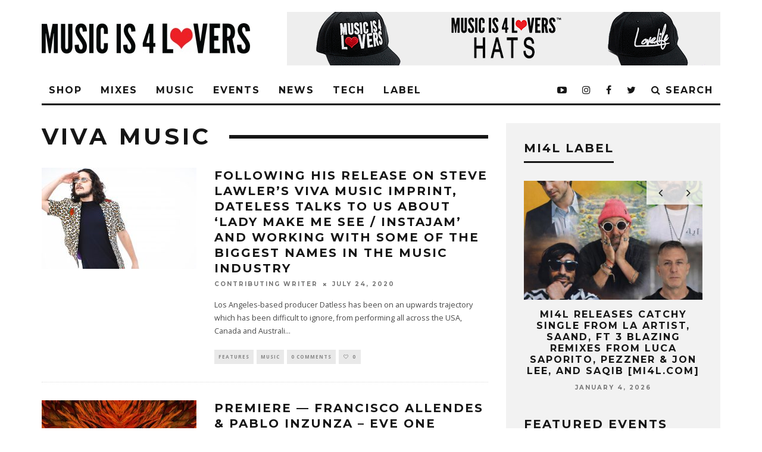

--- FILE ---
content_type: text/html; charset=UTF-8
request_url: https://www.musicis4lovers.com/tag/viva-music/page/2/
body_size: 23260
content:
<!DOCTYPE html>
<!--[if lt IE 7]><html lang="en-US"
 xmlns:fb="http://ogp.me/ns/fb#" prefix="og: http://ogp.me/ns# fb: http://ogp.me/ns/fb#" class="no-js lt-ie9 lt-ie8 lt-ie7"> <![endif]-->
<!--[if (IE 7)&!(IEMobile)]><html lang="en-US"
 xmlns:fb="http://ogp.me/ns/fb#" prefix="og: http://ogp.me/ns# fb: http://ogp.me/ns/fb#" class="no-js lt-ie9 lt-ie8"><![endif]-->
<!--[if (IE 8)&!(IEMobile)]><html lang="en-US"
 xmlns:fb="http://ogp.me/ns/fb#" prefix="og: http://ogp.me/ns# fb: http://ogp.me/ns/fb#" class="no-js lt-ie9"><![endif]-->
<!--[if gt IE 8]><!--> <html lang="en-US"
 xmlns:fb="http://ogp.me/ns/fb#" prefix="og: http://ogp.me/ns# fb: http://ogp.me/ns/fb#" class="no-js"><!--<![endif]-->

	<head>

		<meta charset="utf-8">
		<!-- Google Chrome Frame for IE -->
		<!--[if IE]><meta http-equiv="X-UA-Compatible" content="IE=edge" /><![endif]-->
		<!-- mobile meta -->
                    <meta name="viewport" content="width=device-width, initial-scale=1.0"/>
        
		<link rel="pingback" href="https://www.musicis4lovers.com/xmlrpc.php">

		
		<!-- head extras -->
		<title>VIVa Music &#8211; Page 2 &#8211; Music is 4 Lovers</title>
<link rel='dns-prefetch' href='//www.musicis4lovers.com' />
<link rel='dns-prefetch' href='//fonts.googleapis.com' />
<link rel='dns-prefetch' href='//s.w.org' />
<link rel='dns-prefetch' href='//mi4l.s3.amazonaws.com' />
<link rel="alternate" type="application/rss+xml" title="Music is 4 Lovers &raquo; Feed" href="https://www.musicis4lovers.com/feed/" />
<link rel="alternate" type="application/rss+xml" title="Music is 4 Lovers &raquo; VIVa Music Tag Feed" href="https://www.musicis4lovers.com/tag/viva-music/feed/" />
		<script type="text/javascript">
			window._wpemojiSettings = {"baseUrl":"https:\/\/s.w.org\/images\/core\/emoji\/12.0.0-1\/72x72\/","ext":".png","svgUrl":"https:\/\/s.w.org\/images\/core\/emoji\/12.0.0-1\/svg\/","svgExt":".svg","source":{"concatemoji":"https:\/\/www.musicis4lovers.com\/wp-includes\/js\/wp-emoji-release.min.js?ver=5.4.18"}};
			/*! This file is auto-generated */
			!function(e,a,t){var n,r,o,i=a.createElement("canvas"),p=i.getContext&&i.getContext("2d");function s(e,t){var a=String.fromCharCode;p.clearRect(0,0,i.width,i.height),p.fillText(a.apply(this,e),0,0);e=i.toDataURL();return p.clearRect(0,0,i.width,i.height),p.fillText(a.apply(this,t),0,0),e===i.toDataURL()}function c(e){var t=a.createElement("script");t.src=e,t.defer=t.type="text/javascript",a.getElementsByTagName("head")[0].appendChild(t)}for(o=Array("flag","emoji"),t.supports={everything:!0,everythingExceptFlag:!0},r=0;r<o.length;r++)t.supports[o[r]]=function(e){if(!p||!p.fillText)return!1;switch(p.textBaseline="top",p.font="600 32px Arial",e){case"flag":return s([127987,65039,8205,9895,65039],[127987,65039,8203,9895,65039])?!1:!s([55356,56826,55356,56819],[55356,56826,8203,55356,56819])&&!s([55356,57332,56128,56423,56128,56418,56128,56421,56128,56430,56128,56423,56128,56447],[55356,57332,8203,56128,56423,8203,56128,56418,8203,56128,56421,8203,56128,56430,8203,56128,56423,8203,56128,56447]);case"emoji":return!s([55357,56424,55356,57342,8205,55358,56605,8205,55357,56424,55356,57340],[55357,56424,55356,57342,8203,55358,56605,8203,55357,56424,55356,57340])}return!1}(o[r]),t.supports.everything=t.supports.everything&&t.supports[o[r]],"flag"!==o[r]&&(t.supports.everythingExceptFlag=t.supports.everythingExceptFlag&&t.supports[o[r]]);t.supports.everythingExceptFlag=t.supports.everythingExceptFlag&&!t.supports.flag,t.DOMReady=!1,t.readyCallback=function(){t.DOMReady=!0},t.supports.everything||(n=function(){t.readyCallback()},a.addEventListener?(a.addEventListener("DOMContentLoaded",n,!1),e.addEventListener("load",n,!1)):(e.attachEvent("onload",n),a.attachEvent("onreadystatechange",function(){"complete"===a.readyState&&t.readyCallback()})),(n=t.source||{}).concatemoji?c(n.concatemoji):n.wpemoji&&n.twemoji&&(c(n.twemoji),c(n.wpemoji)))}(window,document,window._wpemojiSettings);
		</script>
		<style type="text/css">
img.wp-smiley,
img.emoji {
	display: inline !important;
	border: none !important;
	box-shadow: none !important;
	height: 1em !important;
	width: 1em !important;
	margin: 0 .07em !important;
	vertical-align: -0.1em !important;
	background: none !important;
	padding: 0 !important;
}
</style>
	<link rel='stylesheet' id='wp-block-library-css'  href='https://www.musicis4lovers.com/wp-includes/css/dist/block-library/style.min.css?ver=5.4.18' type='text/css' media='all' />
<link rel='stylesheet' id='buy_sell_ads_pro_main_stylesheet-css'  href='https://www.musicis4lovers.com/wp-content/plugins/bsa-plugin-pro-scripteo/frontend/css/asset/style.css?v=4.40&#038;ver=5.4.18' type='text/css' media='all' />
<link rel='stylesheet' id='buy_sell_ads_pro_user_panel-css'  href='https://www.musicis4lovers.com/wp-content/plugins/bsa-plugin-pro-scripteo/frontend/css/asset/user-panel.css?ver=5.4.18' type='text/css' media='all' />
<link rel='stylesheet' id='buy_sell_ads_pro_template_stylesheet-css'  href='https://www.musicis4lovers.com/wp-content/plugins/bsa-plugin-pro-scripteo/frontend/css/all.css?ver=5.4.18' type='text/css' media='all' />
<link rel='stylesheet' id='buy_sell_ads_pro_animate_stylesheet-css'  href='https://www.musicis4lovers.com/wp-content/plugins/bsa-plugin-pro-scripteo/frontend/css/asset/animate.css?ver=5.4.18' type='text/css' media='all' />
<link rel='stylesheet' id='buy_sell_ads_pro_chart_stylesheet-css'  href='https://www.musicis4lovers.com/wp-content/plugins/bsa-plugin-pro-scripteo/frontend/css/asset/chart.css?ver=5.4.18' type='text/css' media='all' />
<link rel='stylesheet' id='buy_sell_ads_pro_carousel_stylesheet-css'  href='https://www.musicis4lovers.com/wp-content/plugins/bsa-plugin-pro-scripteo/frontend/css/asset/bsa.carousel.css?ver=5.4.18' type='text/css' media='all' />
<link rel='stylesheet' id='buy_sell_ads_pro_materialize_stylesheet-css'  href='https://www.musicis4lovers.com/wp-content/plugins/bsa-plugin-pro-scripteo/frontend/css/asset/material-design.css?ver=5.4.18' type='text/css' media='all' />
<link rel='stylesheet' id='contact-form-7-css'  href='https://www.musicis4lovers.com/wp-content/plugins/contact-form-7/includes/css/styles.css?ver=5.2' type='text/css' media='all' />
<link rel='stylesheet' id='simple-social-icons-font-css'  href='https://www.musicis4lovers.com/wp-content/plugins/simple-social-icons/css/style.css?ver=3.0.2' type='text/css' media='all' />
<link rel='stylesheet' id='login-with-ajax-css'  href='https://www.musicis4lovers.com/wp-content/themes/15zine/plugins/login-with-ajax/widget.css?ver=4.5.1' type='text/css' media='all' />
<link rel='stylesheet' id='cb-main-stylesheet-css'  href='https://www.musicis4lovers.com/wp-content/themes/15zine/library/css/style.min.css?ver=3.2.2' type='text/css' media='all' />
<link rel='stylesheet' id='cb-font-stylesheet-css'  href='https://fonts.googleapis.com/css?family=Montserrat%3A400%2C700%7COpen+Sans%3A400%2C700%2C400italic&#038;ver=3.2.2' type='text/css' media='all' />
<!--[if lt IE 10]>
<link rel='stylesheet' id='cb-ie-only-css'  href='https://www.musicis4lovers.com/wp-content/themes/15zine/library/css/ie.css?ver=3.2.2' type='text/css' media='all' />
<![endif]-->
<script type='text/javascript' src='https://www.musicis4lovers.com/wp-includes/js/jquery/jquery.js?ver=1.12.4-wp'></script>
<script type='text/javascript' src='https://www.musicis4lovers.com/wp-includes/js/jquery/jquery-migrate.min.js?ver=1.4.1'></script>
<script type='text/javascript'>
/* <![CDATA[ */
var thickboxL10n = {"next":"Next >","prev":"< Prev","image":"Image","of":"of","close":"Close","noiframes":"This feature requires inline frames. You have iframes disabled or your browser does not support them.","loadingAnimation":"https:\/\/www.musicis4lovers.com\/wp-includes\/js\/thickbox\/loadingAnimation.gif"};
/* ]]> */
</script>
<script type='text/javascript' src='https://www.musicis4lovers.com/wp-includes/js/thickbox/thickbox.js?ver=3.1-20121105'></script>
<script type='text/javascript' src='https://www.musicis4lovers.com/wp-includes/js/underscore.min.js?ver=1.8.3'></script>
<script type='text/javascript' src='https://www.musicis4lovers.com/wp-includes/js/shortcode.min.js?ver=5.4.18'></script>
<script type='text/javascript' src='https://www.musicis4lovers.com/wp-admin/js/media-upload.min.js?ver=5.4.18'></script>
<script type='text/javascript' src='https://www.musicis4lovers.com/wp-content/plugins/bsa-plugin-pro-scripteo/frontend/js/script.js?ver=5.4.18'></script>
<script type='text/javascript' src='https://www.musicis4lovers.com/wp-content/plugins/bsa-plugin-pro-scripteo/frontend/js/jquery.viewportchecker.js?ver=5.4.18'></script>
<script type='text/javascript' src='https://www.musicis4lovers.com/wp-content/plugins/bsa-plugin-pro-scripteo/frontend/js/chart.js?ver=5.4.18'></script>
<script type='text/javascript' src='https://www.musicis4lovers.com/wp-content/plugins/bsa-plugin-pro-scripteo/frontend/js/jquery.simplyscroll.js?ver=5.4.18'></script>
<script type='text/javascript'>
/* <![CDATA[ */
var LWA = {"ajaxurl":"https:\/\/www.musicis4lovers.com\/wp-admin\/admin-ajax.php","off":""};
/* ]]> */
</script>
<script type='text/javascript' src='https://www.musicis4lovers.com/wp-content/themes/15zine/plugins/login-with-ajax/login-with-ajax.js?ver=4.5.1'></script>
<script type='text/javascript' src='https://www.musicis4lovers.com/wp-content/plugins/login-with-ajax/ajaxify/ajaxify.min.js?ver=4.5.1'></script>
<script type='text/javascript' src='https://www.musicis4lovers.com/wp-content/themes/15zine/library/js/modernizr.custom.min.js?ver=2.6.2'></script>
<link rel='https://api.w.org/' href='https://www.musicis4lovers.com/wp-json/' />
<link rel="EditURI" type="application/rsd+xml" title="RSD" href="https://www.musicis4lovers.com/xmlrpc.php?rsd" />
<link rel="wlwmanifest" type="application/wlwmanifest+xml" href="https://www.musicis4lovers.com/wp-includes/wlwmanifest.xml" /> 
<meta name="generator" content="WordPress 5.4.18" />
<style>
	/* Custom BSA_PRO Styles */

	/* fonts */

	/* form */
	.bsaProOrderingForm {   }
	.bsaProInput input,
	.bsaProInput input[type='file'],
	.bsaProSelectSpace select,
	.bsaProInputsRight .bsaInputInner,
	.bsaProInputsRight .bsaInputInner label {   }
	.bsaProPrice  {  }
	.bsaProDiscount  {   }
	.bsaProOrderingForm .bsaProSubmit,
	.bsaProOrderingForm .bsaProSubmit:hover,
	.bsaProOrderingForm .bsaProSubmit:active {   }

	/* alerts */
	.bsaProAlert,
	.bsaProAlert > a,
	.bsaProAlert > a:hover,
	.bsaProAlert > a:focus {  }
	.bsaProAlertSuccess {  }
	.bsaProAlertFailed {  }

	/* stats */
	.bsaStatsWrapper .ct-chart .ct-series.ct-series-b .ct-bar,
	.bsaStatsWrapper .ct-chart .ct-series.ct-series-b .ct-line,
	.bsaStatsWrapper .ct-chart .ct-series.ct-series-b .ct-point,
	.bsaStatsWrapper .ct-chart .ct-series.ct-series-b .ct-slice.ct-donut { stroke: #673AB7 !important; }

	.bsaStatsWrapper  .ct-chart .ct-series.ct-series-a .ct-bar,
	.bsaStatsWrapper .ct-chart .ct-series.ct-series-a .ct-line,
	.bsaStatsWrapper .ct-chart .ct-series.ct-series-a .ct-point,
	.bsaStatsWrapper .ct-chart .ct-series.ct-series-a .ct-slice.ct-donut { stroke: #FBCD39 !important; }

	/* Custom CSS */
	</style><meta property="fb:app_id" content="1046957788682113"/><!-- Facebook Pixel Code -->
<script>
  !function(f,b,e,v,n,t,s)
  {if(f.fbq)return;n=f.fbq=function(){n.callMethod?
  n.callMethod.apply(n,arguments):n.queue.push(arguments)};
  if(!f._fbq)f._fbq=n;n.push=n;n.loaded=!0;n.version='2.0';
  n.queue=[];t=b.createElement(e);t.async=!0;
  t.src=v;s=b.getElementsByTagName(e)[0];
  s.parentNode.insertBefore(t,s)}(window, document,'script',
  'https://connect.facebook.net/en_US/fbevents.js');
  fbq('init', '1379408858777627');
  fbq('track', 'PageView');
</script>
<noscript><img height="1" width="1" style="display:none"
  src="https://www.facebook.com/tr?id=1379408858777627&ev=PageView&noscript=1"
/></noscript>
<!-- End Facebook Pixel Code --><!-- Global site tag (gtag.js) - Google Analytics -->
<script async src="https://www.googletagmanager.com/gtag/js?id=UA-92180356-1"></script>
<script>
  window.dataLayer = window.dataLayer || [];
  function gtag(){dataLayer.push(arguments);}
  gtag('js', new Date());

  gtag('config', 'UA-92180356-1');
</script>

<style type="text/css">.cb-grid-img {
    line-height: 0;
    background: #7944ff!important;
}
.cb-style-1 .cb-mask {

    background: #7944ff;
    
}
.cb-module-block .cb-meta-style-2 img, .cb-module-block .cb-meta-style-2 .cb-fi-cover 
{

    opacity: 1!important;
}
.cb-module-block .cb-meta-style-2:hover img, .cb-module-block .cb-meta-style-4:hover img, .cb-grid-x .cb-grid-img:hover img, .cb-grid-x .cb-grid-img .cb-fi-cover {
    opacity: .5!important;
} .cb-stuck #cb-nav-bar .cb-main-nav #cb-nav-logo, #cb-nav-bar .cb-main-nav #cb-nav-logo img { width: 110px; }#cb-nav-bar .cb-mega-menu-columns .cb-sub-menu > li > a { color: #f2c231; }.cb-meta-style-1 .cb-article-meta { background: rgba(0, 0, 0, 0.25); }.cb-module-block .cb-meta-style-2 img, .cb-module-block .cb-meta-style-4 img, .cb-grid-x .cb-grid-img img, .cb-grid-x .cb-grid-img .cb-fi-cover  { opacity: 0.75; }@media only screen and (min-width: 768px) {
                .cb-module-block .cb-meta-style-1:hover .cb-article-meta { background: rgba(0, 0, 0, 0.75); }
                .cb-module-block .cb-meta-style-2:hover img, .cb-module-block .cb-meta-style-4:hover img, .cb-grid-x .cb-grid-feature:hover img, .cb-grid-x .cb-grid-feature:hover .cb-fi-cover, .cb-slider li:hover img { opacity: 0.25; }
            }.cb-menu-light #cb-nav-bar .cb-main-nav, .cb-stuck.cb-menu-light #cb-nav-bar .cb-nav-bar-wrap { border-bottom-color: #000000; }.cb-mm-on.cb-menu-light #cb-nav-bar .cb-main-nav > li:hover, .cb-mm-on.cb-menu-dark #cb-nav-bar .cb-main-nav > li:hover { background: #8224e3; }</style><!-- end custom css --><style type="text/css">body, #respond, .cb-font-body { font-family: 'Open Sans', sans-serif; } h1, h2, h3, h4, h5, h6, .cb-font-header, #bbp-user-navigation, .cb-byline{ font-family:'Montserrat', sans-serif; }</style>
<!-- Facebook Pixel Code -->
<script type='text/javascript'>
!function(f,b,e,v,n,t,s){if(f.fbq)return;n=f.fbq=function(){n.callMethod?
n.callMethod.apply(n,arguments):n.queue.push(arguments)};if(!f._fbq)f._fbq=n;
n.push=n;n.loaded=!0;n.version='2.0';n.queue=[];t=b.createElement(e);t.async=!0;
t.src=v;s=b.getElementsByTagName(e)[0];s.parentNode.insertBefore(t,s)}(window,
document,'script','https://connect.facebook.net/en_US/fbevents.js');
</script>
<!-- End Facebook Pixel Code -->
<script type='text/javascript'>
  fbq('init', '1379408858777627', {}, {
    "agent": "wordpress-5.4.18-2.1.0"
});
</script><script type='text/javascript'>
  fbq('track', 'PageView', []);
</script>
<!-- Facebook Pixel Code -->
<noscript>
<img height="1" width="1" style="display:none" alt="fbpx"
src="https://www.facebook.com/tr?id=1379408858777627&ev=PageView&noscript=1" />
</noscript>
<!-- End Facebook Pixel Code -->
<meta name="generator" content="Powered by WPBakery Page Builder - drag and drop page builder for WordPress."/>
<style>.cb-mm-on #cb-nav-bar .cb-main-nav .menu-item-47828:hover, .cb-mm-on #cb-nav-bar .cb-main-nav .menu-item-47828:focus { background:# !important ; }
.cb-mm-on #cb-nav-bar .cb-main-nav .menu-item-47828 .cb-big-menu { border-top-color: #; }
.cb-mm-on #cb-nav-bar .cb-main-nav .menu-item-51448:hover, .cb-mm-on #cb-nav-bar .cb-main-nav .menu-item-51448:focus { background:# !important ; }
.cb-mm-on #cb-nav-bar .cb-main-nav .menu-item-51448 .cb-big-menu { border-top-color: #; }
.cb-mm-on #cb-nav-bar .cb-main-nav .menu-item-69958:hover, .cb-mm-on #cb-nav-bar .cb-main-nav .menu-item-69958:focus { background:# !important ; }
.cb-mm-on #cb-nav-bar .cb-main-nav .menu-item-69958 .cb-big-menu { border-top-color: #; }
.cb-mm-on #cb-nav-bar .cb-main-nav .menu-item-47870:hover, .cb-mm-on #cb-nav-bar .cb-main-nav .menu-item-47870:focus { background:# !important ; }
.cb-mm-on #cb-nav-bar .cb-main-nav .menu-item-47870 .cb-big-menu { border-top-color: #; }</style><link rel="icon" href="https://mi4l.s3.amazonaws.com/uploads/2021/10/cropped-mi4l-favicon-1-32x32.png" sizes="32x32" />
<link rel="icon" href="https://mi4l.s3.amazonaws.com/uploads/2021/10/cropped-mi4l-favicon-1-192x192.png" sizes="192x192" />
<link rel="apple-touch-icon" href="https://mi4l.s3.amazonaws.com/uploads/2021/10/cropped-mi4l-favicon-1-180x180.png" />
<meta name="msapplication-TileImage" content="https://mi4l.s3.amazonaws.com/uploads/2021/10/cropped-mi4l-favicon-1-270x270.png" />
<noscript><style> .wpb_animate_when_almost_visible { opacity: 1; }</style></noscript>
<!-- START - Open Graph and Twitter Card Tags 3.3.5 -->
 <!-- Facebook Open Graph -->
  <meta property="og:locale" content="en_US"/>
  <meta property="og:site_name" content="Music is 4 Lovers"/>
  <meta property="og:title" content="VIVa Music"/>
  <meta property="og:url" content="https://www.musicis4lovers.com/tag/viva-music/"/>
  <meta property="og:type" content="article"/>
  <meta property="og:description" content="Online Magazine, Record Label, Apparel Brand &amp; Event Company dedicated to Independent Dance Music."/>
  <meta property="article:publisher" content="https://www.facebook.com/Musicis4Lovers/"/>
 <!-- Google+ / Schema.org -->
  <meta itemprop="name" content="VIVa Music"/>
  <meta itemprop="headline" content="VIVa Music"/>
  <meta itemprop="description" content="Online Magazine, Record Label, Apparel Brand &amp; Event Company dedicated to Independent Dance Music."/>
  <!--<meta itemprop="publisher" content="Music is 4 Lovers"/>--> <!-- To solve: The attribute publisher.itemtype has an invalid value -->
 <!-- Twitter Cards -->
  <meta name="twitter:title" content="VIVa Music"/>
  <meta name="twitter:url" content="https://www.musicis4lovers.com/tag/viva-music/"/>
  <meta name="twitter:description" content="Online Magazine, Record Label, Apparel Brand &amp; Event Company dedicated to Independent Dance Music."/>
  <meta name="twitter:card" content="summary_large_image"/>
 <!-- SEO -->
  <meta name="publisher" content="Music is 4 Lovers"/>
 <!-- Misc. tags -->
 <!-- is_tag -->
<!-- END - Open Graph and Twitter Card Tags 3.3.5 -->
	
		<!-- end head extras -->

	</head>

	<body class="archive paged tag tag-viva-music tag-6846 paged-2 tag-paged-2  cb-sidebar-right  cb-sticky-mm cb-nav-logo-on cb-logo-nav-sticky cb-sticky-sb-on  cb-tm-dark cb-body-light cb-menu-light cb-mm-dark cb-footer-dark   cb-m-sticky cb-sw-tm-fw cb-sw-header-fw cb-sw-menu-fw cb-sw-footer-fw cb-menu-al-left  cb-h-logo-off wpb-js-composer js-comp-ver-6.6.0 vc_responsive">

		
		<div id="cb-outer-container">

			
				<div id="cb-top-menu" class="clearfix cb-font-header  cb-tm-only-mob">
					<div class="wrap clearfix cb-site-padding cb-top-menu-wrap">

													<div class="cb-left-side cb-mob">

								<a href="#" id="cb-mob-open" class="cb-link"><i class="fa fa-bars"></i></a>
								                <div id="mob-logo" class="cb-top-logo">
                    <a href="https://www.musicis4lovers.com">
                        <img src="https://mi4l.s3.amazonaws.com/uploads/2017/12/mobile-logo.png" alt=" logo" data-at2x="https://mi4l.s3.amazonaws.com/uploads/2017/12/mobile-logo.png">
                    </a>
                </div>
            							</div>
						                                                <ul class="cb-top-nav cb-only-mob-menu cb-right-side"><li class="cb-icon-search cb-menu-icons-extra"><a href="#" title="Search" id="cb-s-trigger-mob"><i class="fa fa-search"></i></a></li></ul>                        					</div>
				</div>

				<div id="cb-mob-menu" class="cb-mob-menu">
					<div class="cb-mob-close-wrap">
						
						<a href="#" id="cb-mob-close" class="cb-link"><i class="fa cb-times"></i></a>
						
						<div class="cb-mob-social"><a href="https://soundcloud.com/musicis4lovers" target="_blank"><i class="fa fa-soundcloud" aria-hidden="true"></i></a>				            <a href="http://www.twitter.com/musicis4lovers" target="_blank"><i class="fa fa-twitter" aria-hidden="true"></i></a>
				        				            <a href="http://www.facebook.com/Musicis4Lovers" target="_blank"><i class="fa fa-facebook" aria-hidden="true"></i></a>
				        				            <a href="http://www.instagram.com/musicis4lovers" target="_blank"><i class="fa fa-instagram" aria-hidden="true"></i></a>
				        <a href="https://www.youtube.com/user/Musicis4LoversTV" target="_blank"><i class="fa fa-youtube-play" aria-hidden="true"></i></a>
						<a href="https://open.spotify.com/user/8twyejth50sv5ybf2s07xmvwl" target="_blank"><i class="fa fa-spotify" aria-hidden="true"></i></a></div>						
						
						
				    </div>

					<div class="cb-mob-menu-wrap">
						<ul id="cb-mob-ul" class="cb-mobile-nav cb-top-nav cb-mob-ul-show"><li class="menu-item menu-item-type-custom menu-item-object-custom menu-item-65130"><a href="https://shop.musicis4lovers.com/">SHOP</a></li>
<li class="menu-item menu-item-type-taxonomy menu-item-object-category menu-item-has-children cb-has-children menu-item-47828"><a target="_blank" rel="noopener noreferrer" href="https://www.musicis4lovers.com/category/mixes/">MIXES</a>
<ul class="sub-menu">
	<li class="menu-item menu-item-type-taxonomy menu-item-object-category menu-item-47861"><a href="https://www.musicis4lovers.com/category/mixes/fresh-faces/">FRESH FACES</a></li>
	<li class="menu-item menu-item-type-taxonomy menu-item-object-category menu-item-47834"><a target="_blank" rel="noopener noreferrer" href="https://www.musicis4lovers.com/category/mixes/hometown-heroes/">HOMETOWN HEROES</a></li>
	<li class="menu-item menu-item-type-taxonomy menu-item-object-category menu-item-47863"><a href="https://www.musicis4lovers.com/category/mixes/label-lovers/">LABEL LOVERS</a></li>
	<li class="menu-item menu-item-type-taxonomy menu-item-object-category menu-item-47864"><a href="https://www.musicis4lovers.com/category/mixes/live-sets/">LIVE SETS</a></li>
	<li class="menu-item menu-item-type-taxonomy menu-item-object-category menu-item-47835"><a target="_blank" rel="noopener noreferrer" href="https://www.musicis4lovers.com/category/mixes/lovebath-episodes/">THE LOVEBATH</a></li>
	<li class="menu-item menu-item-type-taxonomy menu-item-object-category menu-item-47833"><a target="_blank" rel="noopener noreferrer" href="https://www.musicis4lovers.com/category/mixes/lovecast-episodes/">LOVECAST</a></li>
	<li class="menu-item menu-item-type-taxonomy menu-item-object-category menu-item-47837"><a target="_blank" rel="noopener noreferrer" href="https://www.musicis4lovers.com/category/mixes/love-list/">THE LOVE LIST</a></li>
	<li class="menu-item menu-item-type-taxonomy menu-item-object-category menu-item-71554"><a href="https://www.musicis4lovers.com/category/mixes/mi4l-artist-mix-mixes-music/">MI4L ARTIST MIX</a></li>
	<li class="menu-item menu-item-type-taxonomy menu-item-object-category menu-item-47865"><a href="https://www.musicis4lovers.com/category/mixes/west-coast-podcast/">WEST COAST PODCAST</a></li>
</ul>
</li>
<li class="menu-item menu-item-type-taxonomy menu-item-object-category menu-item-has-children cb-has-children menu-item-51448"><a href="https://www.musicis4lovers.com/category/music/">MUSIC</a>
<ul class="sub-menu">
	<li class="menu-item menu-item-type-taxonomy menu-item-object-category menu-item-47840"><a target="_blank" rel="noopener noreferrer" href="https://www.musicis4lovers.com/category/music/free-downloads-music/">FREE DOWNLOADS</a></li>
	<li class="menu-item menu-item-type-taxonomy menu-item-object-category menu-item-71553"><a href="https://www.musicis4lovers.com/category/mi4l-label/">MI4L LABEL</a></li>
	<li class="menu-item menu-item-type-taxonomy menu-item-object-category menu-item-57577"><a href="https://www.musicis4lovers.com/category/music/new-releases/">NEW RELEASES</a></li>
	<li class="menu-item menu-item-type-taxonomy menu-item-object-category menu-item-47842"><a target="_blank" rel="noopener noreferrer" href="https://www.musicis4lovers.com/category/music/premieres/">PREMIERES</a></li>
</ul>
</li>
<li class="menu-item menu-item-type-taxonomy menu-item-object-category menu-item-has-children cb-has-children menu-item-57573"><a href="https://www.musicis4lovers.com/category/events/">EVENTS</a>
<ul class="sub-menu">
	<li class="menu-item menu-item-type-taxonomy menu-item-object-category menu-item-57575"><a href="https://www.musicis4lovers.com/category/events/festivals-events/">FESTIVALS</a></li>
	<li class="menu-item menu-item-type-taxonomy menu-item-object-category menu-item-72965"><a href="https://www.musicis4lovers.com/category/events/live-streams/">LIVE STREAMS</a></li>
	<li class="menu-item menu-item-type-taxonomy menu-item-object-category menu-item-57576"><a href="https://www.musicis4lovers.com/category/events/parties-events/">PARTIES</a></li>
</ul>
</li>
<li class="menu-item menu-item-type-taxonomy menu-item-object-category menu-item-69958"><a href="https://www.musicis4lovers.com/category/news/">NEWS</a></li>
<li class="menu-item menu-item-type-taxonomy menu-item-object-category menu-item-has-children cb-has-children menu-item-76100"><a href="https://www.musicis4lovers.com/category/tech/">TECH</a>
<ul class="sub-menu">
	<li class="menu-item menu-item-type-taxonomy menu-item-object-category menu-item-76101"><a href="https://www.musicis4lovers.com/category/tech/in-the-studio/">IN THE STUDIO</a></li>
</ul>
</li>
<li class="menu-item menu-item-type-taxonomy menu-item-object-category menu-item-47870"><a href="https://www.musicis4lovers.com/category/mi4l-label/">LABEL</a></li>
</ul>											</div>

				</div>
			
			<div id="cb-container" class="clearfix" >
									<header id="cb-header" class="cb-header  cb-with-block ">

					    <div id="cb-logo-box" class="cb-logo-left wrap">
	                    	                <div id="logo">
                                        <a href="https://www.musicis4lovers.com">
                        <img src="https://mi4l.s3.amazonaws.com/uploads/2017/12/MIFL_Logo_horizontal-1-1.jpg" alt="Music is 4 Lovers logo" data-at2x="https://mi4l.s3.amazonaws.com/uploads/2017/12/MIFL_Logo_horizontal-1-1.jpg">
                    </a>
                                    </div>
            	                        <div class="cb-large cb-block"><a href="https://shop.musicis4lovers.com/discount/MI4L5"><img src="https://mi4l.s3.amazonaws.com/uploads/2020/02/SHOP-TOP-BANNER-2.gif" alt="" /></a></div>	                    </div>

					</header>
				
				<div id="cb-lwa" class="cb-lwa-modal cb-modal"><div class="cb-close-m cb-ta-right"><i class="fa cb-times"></i></div>
<div class="cb-lwa-modal-inner cb-modal-inner cb-light-loader cb-pre-load cb-font-header clearfix">
    <div class="lwa lwa-default clearfix">
                
        

        <form class="lwa-form cb-form cb-form-active clearfix" action="https://www.musicis4lovers.com/wp-login.php?template=default" method="post">
            
            <div class="cb-form-body">
                <input class="cb-form-input cb-form-input-username" type="text" name="log" placeholder="Username">
                <input class="cb-form-input" type="password" name="pwd" placeholder="Password">
                                <span class="lwa-status cb-ta-center"></span>
                <div class="cb-submit cb-ta-center">
                  <input type="submit" name="wp-submit" class="lwa_wp-submit cb-submit-form" value="Log In" tabindex="100" />
                  <input type="hidden" name="lwa_profile_link" value="1" />
                  <input type="hidden" name="login-with-ajax" value="login" />
                </div>

                <div class="cb-remember-me cb-extra cb-ta-center"><label>Remember Me</label><input name="rememberme" type="checkbox" class="lwa-rememberme" value="forever" /></div>
                
                <div class="cb-lost-password cb-extra cb-ta-center">
                                          <a class="lwa-links-remember cb-title-trigger cb-trigger-pass" href="https://www.musicis4lovers.com/wp-login.php?action=lostpassword&#038;template=default" title="Lost your password?">Lost your password?</a>
                                     </div>
           </div>
        </form>
        
                <form class="lwa-remember cb-form clearfix" action="https://www.musicis4lovers.com/wp-login.php?action=lostpassword&#038;template=default" method="post">

            <div class="cb-form-body">

                <input type="text" name="user_login" class="lwa-user-remember cb-form-input" placeholder="Enter username or email">
                                <span class="lwa-status cb-ta-center"></span>

                 <div class="cb-submit cb-ta-center">
                        <input type="submit" value="Get New Password" class="lwa-button-remember cb-submit-form" />
                        <input type="hidden" name="login-with-ajax" value="remember" />
                 </div>
            </div>

        </form>
            </div>
</div></div><div id="cb-menu-search" class="cb-s-modal cb-modal"><div class="cb-close-m cb-ta-right"><i class="fa cb-times"></i></div><div class="cb-s-modal-inner cb-pre-load cb-light-loader cb-modal-inner cb-font-header cb-mega-three cb-mega-posts clearfix"><form method="get" class="cb-search" action="https://www.musicis4lovers.com/">

    <input type="text" class="cb-search-field cb-font-header" placeholder="Search.." value="" name="s" title="" autocomplete="off">
    <button class="cb-search-submit" type="submit" value=""><i class="fa fa-search"></i></button>
    
</form><div id="cb-s-results"></div></div></div>				
									 <nav id="cb-nav-bar" class="clearfix ">
					 	<div class="cb-nav-bar-wrap cb-site-padding clearfix cb-font-header  cb-menu-fw">
		                    <ul class="cb-main-nav wrap clearfix"><li id="menu-item-65130" class="menu-item menu-item-type-custom menu-item-object-custom menu-item-65130"><a href="https://shop.musicis4lovers.com/">SHOP</a></li>
<li id="menu-item-47828" class="menu-item menu-item-type-taxonomy menu-item-object-category menu-item-has-children cb-has-children menu-item-47828"><a target="_blank" href="https://www.musicis4lovers.com/category/mixes/">MIXES</a><div class="cb-menu-drop cb-bg cb-mega-menu cb-big-menu clearfix"><div class="cb-sub-mega-three cb-pre-load cb-mega-posts  clearfix"><div class="cb-upper-title"><h2>MIXES</h2><a href="https://www.musicis4lovers.com/category/mixes/" class="cb-see-all">See all</a></div><ul class="cb-sub-posts"> <li class="cb-looper cb-article-1 cb-mm-posts-count-3 cb-style-1 clearfix post-125796 post type-post status-publish format-standard has-post-thumbnail category-hometown-heroes category-mixes tag-alto tag-hometown-heroes"><div class="cb-mask cb-img-fw" style="background-color: #7944ff;"><a href="https://www.musicis4lovers.com/hometown-heroes-alto-from-united-kingdom-mi4l-com/"><img width="260" height="170" src="https://mi4l.s3.amazonaws.com/uploads/2025/12/Hometown-Heroes-ALTO-260x170.jpg" class="attachment-cb-260-170 size-cb-260-170 wp-post-image" alt="" srcset="https://mi4l.s3.amazonaws.com/uploads/2025/12/Hometown-Heroes-ALTO-260x170.jpg 260w, https://mi4l.s3.amazonaws.com/uploads/2025/12/Hometown-Heroes-ALTO-100x65.jpg 100w, https://mi4l.s3.amazonaws.com/uploads/2025/12/Hometown-Heroes-ALTO-759x500.jpg 759w" sizes="(max-width: 260px) 100vw, 260px" /></a></div><div class="cb-meta"><h2 class="cb-post-title"><a href="https://www.musicis4lovers.com/hometown-heroes-alto-from-united-kingdom-mi4l-com/">Hometown Heroes: ALTO from United Kingdom [MI4L.com]</a></h2><div class="cb-byline cb-byline-short cb-byline-date"><span class="cb-date"><time class="entry-date updated" datetime="2025-12-02">December 3, 2025</time></span></div></div></li> <li class="cb-looper cb-article-2 cb-mm-posts-count-3 cb-style-1 clearfix post-125227 post type-post status-publish format-standard has-post-thumbnail category-lovecast-episodes category-mixes tag-haskell tag-lovecast"><div class="cb-mask cb-img-fw" style="background-color: #8224e3;"><a href="https://www.musicis4lovers.com/lovecast-414-haskell-mi4l-com/"><img width="260" height="170" src="https://mi4l.s3.amazonaws.com/uploads/2025/10/Haskell-Lovecast-414-260x170.jpg" class="attachment-cb-260-170 size-cb-260-170 wp-post-image" alt="" srcset="https://mi4l.s3.amazonaws.com/uploads/2025/10/Haskell-Lovecast-414-260x170.jpg 260w, https://mi4l.s3.amazonaws.com/uploads/2025/10/Haskell-Lovecast-414-100x65.jpg 100w, https://mi4l.s3.amazonaws.com/uploads/2025/10/Haskell-Lovecast-414-759x500.jpg 759w" sizes="(max-width: 260px) 100vw, 260px" /></a></div><div class="cb-meta"><h2 class="cb-post-title"><a href="https://www.musicis4lovers.com/lovecast-414-haskell-mi4l-com/">Lovecast 414 &#8211; Haskell [MI4L.com]</a></h2><div class="cb-byline cb-byline-short cb-byline-date"><span class="cb-date"><time class="entry-date updated" datetime="2025-10-24">October 24, 2025</time></span></div></div></li> <li class="cb-looper cb-article-3 cb-mm-posts-count-3 cb-style-1 clearfix post-125206 post type-post status-publish format-standard category-live-sets category-music category-news category-uncategorized tag-90s tag-club-77 tag-disco tag-fashion tag-halloween tag-house-music tag-london tag-marylebone tag-naomi-campbell tag-supermodel tag-vogue"><div class="cb-mask cb-img-fw" style="background-color: #8224e3;"><a href="https://www.musicis4lovers.com/naomi-campbell-headlines-halloween-at-77-marylebone/"><img src="https://www.musicis4lovers.com/wp-content/themes/15zine/library/images/placeholders/placeholder-260x170.png" alt="article placeholder" data-at2x="https://www.musicis4lovers.com/wp-content/themes/15zine/library/images/placeholders/placeholder-260x170@2x.png" class="cb-placeholder-img"></a></div><div class="cb-meta"><h2 class="cb-post-title"><a href="https://www.musicis4lovers.com/naomi-campbell-headlines-halloween-at-77-marylebone/">Naomi Campbell Headlines Halloween at 77, Marylebone</a></h2><div class="cb-byline cb-byline-short cb-byline-date"><span class="cb-date"><time class="entry-date updated" datetime="2025-10-23">October 23, 2025</time></span></div></div></li></ul></div><ul class="cb-sub-menu cb-sub-bg">	<li id="menu-item-47861" class="menu-item menu-item-type-taxonomy menu-item-object-category menu-item-47861"><a href="https://www.musicis4lovers.com/category/mixes/fresh-faces/" data-cb-c="32" class="cb-c-l">FRESH FACES</a></li>
	<li id="menu-item-47834" class="menu-item menu-item-type-taxonomy menu-item-object-category menu-item-47834"><a target="_blank" href="https://www.musicis4lovers.com/category/mixes/hometown-heroes/" data-cb-c="34" class="cb-c-l">HOMETOWN HEROES</a></li>
	<li id="menu-item-47863" class="menu-item menu-item-type-taxonomy menu-item-object-category menu-item-47863"><a href="https://www.musicis4lovers.com/category/mixes/label-lovers/" data-cb-c="35" class="cb-c-l">LABEL LOVERS</a></li>
	<li id="menu-item-47864" class="menu-item menu-item-type-taxonomy menu-item-object-category menu-item-47864"><a href="https://www.musicis4lovers.com/category/mixes/live-sets/" data-cb-c="36" class="cb-c-l">LIVE SETS</a></li>
	<li id="menu-item-47835" class="menu-item menu-item-type-taxonomy menu-item-object-category menu-item-47835"><a target="_blank" href="https://www.musicis4lovers.com/category/mixes/lovebath-episodes/" data-cb-c="30" class="cb-c-l">THE LOVEBATH</a></li>
	<li id="menu-item-47833" class="menu-item menu-item-type-taxonomy menu-item-object-category menu-item-47833"><a target="_blank" href="https://www.musicis4lovers.com/category/mixes/lovecast-episodes/" data-cb-c="37" class="cb-c-l">LOVECAST</a></li>
	<li id="menu-item-47837" class="menu-item menu-item-type-taxonomy menu-item-object-category menu-item-47837"><a target="_blank" href="https://www.musicis4lovers.com/category/mixes/love-list/" data-cb-c="29" class="cb-c-l">THE LOVE LIST</a></li>
	<li id="menu-item-71554" class="menu-item menu-item-type-taxonomy menu-item-object-category menu-item-71554"><a href="https://www.musicis4lovers.com/category/mixes/mi4l-artist-mix-mixes-music/" data-cb-c="38" class="cb-c-l">MI4L ARTIST MIX</a></li>
	<li id="menu-item-47865" class="menu-item menu-item-type-taxonomy menu-item-object-category menu-item-47865"><a href="https://www.musicis4lovers.com/category/mixes/west-coast-podcast/" data-cb-c="31" class="cb-c-l">WEST COAST PODCAST</a></li>
</ul></div></li>
<li id="menu-item-51448" class="menu-item menu-item-type-taxonomy menu-item-object-category menu-item-has-children cb-has-children menu-item-51448"><a href="https://www.musicis4lovers.com/category/music/">MUSIC</a><div class="cb-menu-drop cb-bg cb-mega-menu cb-big-menu clearfix"><div class="cb-sub-mega-three cb-pre-load cb-mega-posts  clearfix"><div class="cb-upper-title"><h2>MUSIC</h2><a href="https://www.musicis4lovers.com/category/music/" class="cb-see-all">See all</a></div><ul class="cb-sub-posts"> <li class="cb-looper cb-article-1 cb-mm-posts-count-3 cb-style-1 clearfix post-126269 post type-post status-publish format-standard has-post-thumbnail category-music category-new-releases tag-jay1 tag-ms-banks tag-sweat-it-out tag-will-k"><div class="cb-mask cb-img-fw" style="background-color: #8224e3;"><a href="https://www.musicis4lovers.com/will-k-jay1-ms-banks-loose-pt-3-sweat-it-out/"><img width="260" height="170" src="https://mi4l.s3.amazonaws.com/uploads/2026/01/fd03fbd1-4f32-b50e-ec85-3408039bccf3-260x170.jpg" class="attachment-cb-260-170 size-cb-260-170 wp-post-image" alt="" srcset="https://mi4l.s3.amazonaws.com/uploads/2026/01/fd03fbd1-4f32-b50e-ec85-3408039bccf3-260x170.jpg 260w, https://mi4l.s3.amazonaws.com/uploads/2026/01/fd03fbd1-4f32-b50e-ec85-3408039bccf3-100x65.jpg 100w, https://mi4l.s3.amazonaws.com/uploads/2026/01/fd03fbd1-4f32-b50e-ec85-3408039bccf3-759x500.jpg 759w" sizes="(max-width: 260px) 100vw, 260px" /></a></div><div class="cb-meta"><h2 class="cb-post-title"><a href="https://www.musicis4lovers.com/will-k-jay1-ms-banks-loose-pt-3-sweat-it-out/">WILL K, JAY1, Ms Banks &#8211; Loose Pt. 3 [SWEAT IT OUT]</a></h2><div class="cb-byline cb-byline-short cb-byline-date"><span class="cb-date"><time class="entry-date updated" datetime="2026-01-21">January 21, 2026</time></span></div></div></li> <li class="cb-looper cb-article-2 cb-mm-posts-count-3 cb-style-1 clearfix post-126263 post type-post status-publish format-standard has-post-thumbnail category-music category-new-releases tag-boyanza tag-emma-dufaux tag-fundido"><div class="cb-mask cb-img-fw" style="background-color: #8224e3;"><a href="https://www.musicis4lovers.com/brooklyn-duo-fundido-mix-up-cosmic-house-italo-and-sleaze-on-new-single-for-mexican-label-boyanza-records/"><img width="260" height="170" src="https://mi4l.s3.amazonaws.com/uploads/2026/01/Fundido-press-photo-01-260x170.png" class="attachment-cb-260-170 size-cb-260-170 wp-post-image" alt="" srcset="https://mi4l.s3.amazonaws.com/uploads/2026/01/Fundido-press-photo-01-260x170.png 260w, https://mi4l.s3.amazonaws.com/uploads/2026/01/Fundido-press-photo-01-100x65.png 100w, https://mi4l.s3.amazonaws.com/uploads/2026/01/Fundido-press-photo-01-759x500.png 759w" sizes="(max-width: 260px) 100vw, 260px" /></a></div><div class="cb-meta"><h2 class="cb-post-title"><a href="https://www.musicis4lovers.com/brooklyn-duo-fundido-mix-up-cosmic-house-italo-and-sleaze-on-new-single-for-mexican-label-boyanza-records/">Brooklyn duo Fundido mix up cosmic house, Italo, and sleaze on new single for Mexican label Boyanza Records</a></h2><div class="cb-byline cb-byline-short cb-byline-date"><span class="cb-date"><time class="entry-date updated" datetime="2026-01-21">January 21, 2026</time></span></div></div></li> <li class="cb-looper cb-article-3 cb-mm-posts-count-3 cb-style-1 clearfix post-126260 post type-post status-publish format-standard has-post-thumbnail category-music category-new-releases"><div class="cb-mask cb-img-fw" style="background-color: #8224e3;"><a href="https://www.musicis4lovers.com/shaded-ardalan-black-v-neck-life-on-planets-team-up-for-spiraling-via-dirtybird/"><img width="260" height="170" src="https://mi4l.s3.amazonaws.com/uploads/2026/01/Spiraling-260x170.jpg" class="attachment-cb-260-170 size-cb-260-170 wp-post-image" alt="" srcset="https://mi4l.s3.amazonaws.com/uploads/2026/01/Spiraling-260x170.jpg 260w, https://mi4l.s3.amazonaws.com/uploads/2026/01/Spiraling-100x65.jpg 100w, https://mi4l.s3.amazonaws.com/uploads/2026/01/Spiraling-759x500.jpg 759w" sizes="(max-width: 260px) 100vw, 260px" /></a></div><div class="cb-meta"><h2 class="cb-post-title"><a href="https://www.musicis4lovers.com/shaded-ardalan-black-v-neck-life-on-planets-team-up-for-spiraling-via-dirtybird/">SHADED, Ardalan, Black V Neck, &#038; Life On Planets Team Up For ‘Spiraling’ via Dirtybird</a></h2><div class="cb-byline cb-byline-short cb-byline-date"><span class="cb-date"><time class="entry-date updated" datetime="2026-01-21">January 21, 2026</time></span></div></div></li></ul></div><ul class="cb-sub-menu cb-sub-bg">	<li id="menu-item-47840" class="menu-item menu-item-type-taxonomy menu-item-object-category menu-item-47840"><a target="_blank" href="https://www.musicis4lovers.com/category/music/free-downloads-music/" data-cb-c="25" class="cb-c-l">FREE DOWNLOADS</a></li>
	<li id="menu-item-71553" class="menu-item menu-item-type-taxonomy menu-item-object-category menu-item-71553"><a href="https://www.musicis4lovers.com/category/mi4l-label/" data-cb-c="26" class="cb-c-l">MI4L LABEL</a></li>
	<li id="menu-item-57577" class="menu-item menu-item-type-taxonomy menu-item-object-category menu-item-57577"><a href="https://www.musicis4lovers.com/category/music/new-releases/" data-cb-c="7288" class="cb-c-l">NEW RELEASES</a></li>
	<li id="menu-item-47842" class="menu-item menu-item-type-taxonomy menu-item-object-category menu-item-47842"><a target="_blank" href="https://www.musicis4lovers.com/category/music/premieres/" data-cb-c="23" class="cb-c-l">PREMIERES</a></li>
</ul></div></li>
<li id="menu-item-57573" class="menu-item menu-item-type-taxonomy menu-item-object-category menu-item-has-children cb-has-children menu-item-57573"><a href="https://www.musicis4lovers.com/category/events/">EVENTS</a><div class="cb-menu-drop cb-bg cb-mega-menu cb-big-menu clearfix"><div class="cb-sub-mega-three cb-pre-load cb-mega-posts  clearfix"><div class="cb-upper-title"><h2>EVENTS</h2><a href="https://www.musicis4lovers.com/category/events/" class="cb-see-all">See all</a></div><ul class="cb-sub-posts"> <li class="cb-looper cb-article-1 cb-mm-posts-count-3 cb-style-1 clearfix post-126221 post type-post status-publish format-standard has-post-thumbnail category-events category-news tag-vsnz-winter-arc"><div class="cb-mask cb-img-fw" style="background-color: #8224e3;"><a href="https://www.musicis4lovers.com/vsnz-winter-arc-returns-to-the-swiss-alps-for-2026/"><img width="260" height="170" src="https://mi4l.s3.amazonaws.com/uploads/2026/01/vsnz-260x170.jpg" class="attachment-cb-260-170 size-cb-260-170 wp-post-image" alt="" srcset="https://mi4l.s3.amazonaws.com/uploads/2026/01/vsnz-260x170.jpg 260w, https://mi4l.s3.amazonaws.com/uploads/2026/01/vsnz-100x65.jpg 100w" sizes="(max-width: 260px) 100vw, 260px" /></a></div><div class="cb-meta"><h2 class="cb-post-title"><a href="https://www.musicis4lovers.com/vsnz-winter-arc-returns-to-the-swiss-alps-for-2026/">VSNZ Winter Arc Returns to the Swiss Alps for 2026</a></h2><div class="cb-byline cb-byline-short cb-byline-date"><span class="cb-date"><time class="entry-date updated" datetime="2026-01-16">January 16, 2026</time></span></div></div></li> <li class="cb-looper cb-article-2 cb-mm-posts-count-3 cb-style-1 clearfix post-126134 post type-post status-publish format-standard has-post-thumbnail category-events tag-afro-house-london tag-club-audio-visual-redesign tag-club-sound-system-upgrade tag-dj-booth-360-setup tag-electronic-music-club-london tag-house-music-london tag-iconic-london-nightclub tag-immersive-club-experience tag-jansons-dj tag-kv2-audio-club-system tag-kv2-sound-system-london tag-lauren-lo-sung-london tag-london-nightclub-renovation tag-lucid-creates tag-ministry-of-sound tag-ministry-of-sound-2026 tag-ministry-of-sound-35-years tag-ministry-of-sound-anniversary tag-ministry-of-sound-events-2026 tag-ministry-of-sound-january-2026 tag-ministry-of-sound-london tag-ministry-of-sound-refurbishment tag-ministry-of-sound-reopening tag-ministry-of-sound-sound-system tag-ministry-of-sound-tickets tag-nightclub-lighting-design tag-nightlife-london-2026 tag-overhead-light-installation-club tag-pete-tong-b2b-kolsch tag-pete-tong-kolsch tag-techno-london-club tag-the-box-ministry-of-sound tag-the-box-renovation tag-the-box-reopening-weekend"><div class="cb-mask cb-img-fw" style="background-color: #8224e3;"><a href="https://www.musicis4lovers.com/ministry-of-sound-undergoes-huge-renovation-ahead-of-35th-anniversary-year/"><img width="260" height="170" src="https://mi4l.s3.amazonaws.com/uploads/2026/01/image-11-260x170.jpeg" class="attachment-cb-260-170 size-cb-260-170 wp-post-image" alt="" srcset="https://mi4l.s3.amazonaws.com/uploads/2026/01/image-11-260x170.jpeg 260w, https://mi4l.s3.amazonaws.com/uploads/2026/01/image-11-100x65.jpeg 100w, https://mi4l.s3.amazonaws.com/uploads/2026/01/image-11-759x500.jpeg 759w" sizes="(max-width: 260px) 100vw, 260px" /></a></div><div class="cb-meta"><h2 class="cb-post-title"><a href="https://www.musicis4lovers.com/ministry-of-sound-undergoes-huge-renovation-ahead-of-35th-anniversary-year/">Ministry of Sound Undergoes Huge Renovation Ahead of 35th Anniversary Year</a></h2><div class="cb-byline cb-byline-short cb-byline-date"><span class="cb-date"><time class="entry-date updated" datetime="2026-01-09">January 9, 2026</time></span></div></div></li> <li class="cb-looper cb-article-3 cb-mm-posts-count-3 cb-style-1 clearfix post-126131 post type-post status-publish format-standard has-post-thumbnail category-events tag-19-21-june-2026-festival tag-999999999-bulgaria tag-alok-bulgaria tag-armin-van-buuren-bulgaria tag-aura-festival-2026 tag-aura-festival-bulgaria tag-aura-festival-sofia tag-bulgaria-music-festival-2026 tag-conceptual-music-festival tag-dimitri-vegas-bulgaria tag-electronic-dance-music-bulgaria tag-electronic-music-festival-bulgaria tag-electronic-music-festival-sofia tag-immersive-music-festival tag-june-2026-music-festival tag-large-scale-festival-production tag-mahmut-orhan-bulgaria tag-melodic-house-festival tag-multi-stage-electronic-festival tag-nightlife-sofia-festival tag-overnight-music-festival-bulgaria tag-progressive-electronic-music-festival tag-sofia-airport-park-festival tag-techno-festival-bulgaria tag-temple-of-eos tag-trance-festival-bulgaria tag-yousuke-yukimatsu-bulgaria"><div class="cb-mask cb-img-fw" style="background-color: #8224e3;"><a href="https://www.musicis4lovers.com/aura-festival-bulgaria-announces-2026-lineup-and-major-site-expansion-at-sofia-airport-park/"><img width="260" height="170" src="https://mi4l.s3.amazonaws.com/uploads/2026/01/image-10-260x170.jpeg" class="attachment-cb-260-170 size-cb-260-170 wp-post-image" alt="" srcset="https://mi4l.s3.amazonaws.com/uploads/2026/01/image-10-260x170.jpeg 260w, https://mi4l.s3.amazonaws.com/uploads/2026/01/image-10-100x65.jpeg 100w, https://mi4l.s3.amazonaws.com/uploads/2026/01/image-10-759x500.jpeg 759w" sizes="(max-width: 260px) 100vw, 260px" /></a></div><div class="cb-meta"><h2 class="cb-post-title"><a href="https://www.musicis4lovers.com/aura-festival-bulgaria-announces-2026-lineup-and-major-site-expansion-at-sofia-airport-park/">Aura Festival Bulgaria Announces 2026 Lineup and Major Site Expansion at Sofia Airport Park</a></h2><div class="cb-byline cb-byline-short cb-byline-date"><span class="cb-date"><time class="entry-date updated" datetime="2026-01-09">January 9, 2026</time></span></div></div></li></ul></div><ul class="cb-sub-menu cb-sub-bg">	<li id="menu-item-57575" class="menu-item menu-item-type-taxonomy menu-item-object-category menu-item-57575"><a href="https://www.musicis4lovers.com/category/events/festivals-events/" data-cb-c="19" class="cb-c-l">FESTIVALS</a></li>
	<li id="menu-item-72965" class="menu-item menu-item-type-taxonomy menu-item-object-category menu-item-72965"><a href="https://www.musicis4lovers.com/category/events/live-streams/" data-cb-c="11039" class="cb-c-l">LIVE STREAMS</a></li>
	<li id="menu-item-57576" class="menu-item menu-item-type-taxonomy menu-item-object-category menu-item-57576"><a href="https://www.musicis4lovers.com/category/events/parties-events/" data-cb-c="22" class="cb-c-l">PARTIES</a></li>
</ul></div></li>
<li id="menu-item-69958" class="menu-item menu-item-type-taxonomy menu-item-object-category menu-item-69958"><a href="https://www.musicis4lovers.com/category/news/">NEWS</a><div class="cb-menu-drop cb-bg cb-mega-menu cb-big-menu clearfix"><div class="cb-mega-three cb-mega-posts  clearfix"><div class="cb-upper-title"><h2>NEWS</h2><a href="https://www.musicis4lovers.com/category/news/" class="cb-see-all">See all</a></div><ul class="cb-sub-posts"> <li class="cb-looper cb-article-1 cb-mm-posts-count-3 cb-style-1 clearfix post-126233 post type-post status-publish format-standard has-post-thumbnail category-news tag-human-rias tag-this-is-the-end"><div class="cb-mask cb-img-fw" style="background-color: #8224e3;"><a href="https://www.musicis4lovers.com/human-rias-xashes-release-this-is-the-end-a-soundtrack-of-resistance-and-hope-amid-irans-fight-for-freedom/"><img width="360" height="240" src="https://mi4l.s3.amazonaws.com/uploads/2026/01/IMG_3627-1-360x240.jpg" class="attachment-cb-360-240 size-cb-360-240 wp-post-image" alt="" /></a></div><div class="cb-meta"><h2 class="cb-post-title"><a href="https://www.musicis4lovers.com/human-rias-xashes-release-this-is-the-end-a-soundtrack-of-resistance-and-hope-amid-irans-fight-for-freedom/">Human Rias &#038; Xashes Release “This Is The End” &#8211; A Soundtrack of Resistance and Hope Amid Iran’s Fight for Freedom</a></h2><div class="cb-byline cb-byline-short cb-byline-date"><span class="cb-date"><time class="entry-date updated" datetime="2026-01-19">January 19, 2026</time></span></div></div></li> <li class="cb-looper cb-article-2 cb-mm-posts-count-3 cb-style-1 clearfix post-126221 post type-post status-publish format-standard has-post-thumbnail category-events category-news tag-vsnz-winter-arc"><div class="cb-mask cb-img-fw" style="background-color: #8224e3;"><a href="https://www.musicis4lovers.com/vsnz-winter-arc-returns-to-the-swiss-alps-for-2026/"><img width="360" height="240" src="https://mi4l.s3.amazonaws.com/uploads/2026/01/vsnz-360x240.jpg" class="attachment-cb-360-240 size-cb-360-240 wp-post-image" alt="" srcset="https://mi4l.s3.amazonaws.com/uploads/2026/01/vsnz-360x240.jpg 360w, https://mi4l.s3.amazonaws.com/uploads/2026/01/vsnz-300x200.jpg 300w, https://mi4l.s3.amazonaws.com/uploads/2026/01/vsnz.jpg 660w" sizes="(max-width: 360px) 100vw, 360px" /></a></div><div class="cb-meta"><h2 class="cb-post-title"><a href="https://www.musicis4lovers.com/vsnz-winter-arc-returns-to-the-swiss-alps-for-2026/">VSNZ Winter Arc Returns to the Swiss Alps for 2026</a></h2><div class="cb-byline cb-byline-short cb-byline-date"><span class="cb-date"><time class="entry-date updated" datetime="2026-01-16">January 16, 2026</time></span></div></div></li> <li class="cb-looper cb-article-3 cb-mm-posts-count-3 cb-style-1 clearfix post-126216 post type-post status-publish format-standard has-post-thumbnail category-music category-news tag-armada tag-house tag-on-the-run tag-smokey-bubblin-b tag-ukg"><div class="cb-mask cb-img-fw" style="background-color: #8224e3;"><a href="https://www.musicis4lovers.com/smokey-bubblin-b-launches-2026-with-high-energy-house-cut-on-the-run/"><img width="360" height="240" src="https://mi4l.s3.amazonaws.com/uploads/2026/01/Smokey-Bubblin-B-On-The-Run-360x240.png" class="attachment-cb-360-240 size-cb-360-240 wp-post-image" alt="" /></a></div><div class="cb-meta"><h2 class="cb-post-title"><a href="https://www.musicis4lovers.com/smokey-bubblin-b-launches-2026-with-high-energy-house-cut-on-the-run/">Smokey Bubblin’ B Launches 2026 With High-Energy House Cut ‘On The Run’</a></h2><div class="cb-byline cb-byline-short cb-byline-date"><span class="cb-date"><time class="entry-date updated" datetime="2026-01-16">January 16, 2026</time></span></div></div></li></ul></div></div></li>
<li id="menu-item-76100" class="menu-item menu-item-type-taxonomy menu-item-object-category menu-item-has-children cb-has-children menu-item-76100"><a href="https://www.musicis4lovers.com/category/tech/">TECH</a><div class="cb-menu-drop cb-bg cb-mega-menu cb-big-menu clearfix"><div class="cb-sub-mega-three cb-pre-load cb-mega-posts  clearfix"><div class="cb-upper-title"><h2>TECH</h2><a href="https://www.musicis4lovers.com/category/tech/" class="cb-see-all">See all</a></div><ul class="cb-sub-posts"> <li class="cb-looper cb-article-1 cb-mm-posts-count-3 cb-style-1 clearfix post-121819 post type-post status-publish format-standard has-post-thumbnail category-news category-tech tag-art-competition tag-clubbing-tv-competition"><div class="cb-mask cb-img-fw" style="background-color: #8224e3;"><a href="https://www.musicis4lovers.com/clubbing-tv-announces-inaugural-rave-photographies-of-the-year-2025/"><img width="260" height="170" src="https://mi4l.s3.amazonaws.com/uploads/2025/03/unnamed-7-260x170.png" class="attachment-cb-260-170 size-cb-260-170 wp-post-image" alt="" srcset="https://mi4l.s3.amazonaws.com/uploads/2025/03/unnamed-7-260x170.png 260w, https://mi4l.s3.amazonaws.com/uploads/2025/03/unnamed-7-100x65.png 100w, https://mi4l.s3.amazonaws.com/uploads/2025/03/unnamed-7-759x500.png 759w" sizes="(max-width: 260px) 100vw, 260px" /></a></div><div class="cb-meta"><h2 class="cb-post-title"><a href="https://www.musicis4lovers.com/clubbing-tv-announces-inaugural-rave-photographies-of-the-year-2025/">Clubbing TV Announces Inaugural Rave Photographies of the Year 2025</a></h2><div class="cb-byline cb-byline-short cb-byline-date"><span class="cb-date"><time class="entry-date updated" datetime="2025-03-19">March 19, 2025</time></span></div></div></li> <li class="cb-looper cb-article-2 cb-mm-posts-count-3 cb-style-1 clearfix post-121771 post type-post status-publish format-standard has-post-thumbnail category-news category-tech tag-dancefloor-events-app tag-dancefloor-music-app tag-new-events-app"><div class="cb-mask cb-img-fw" style="background-color: #8224e3;"><a href="https://www.musicis4lovers.com/dj-and-club-night-discovery-platform-dancefloor-launches-to-help-local-music-communities-thrive/"><img width="260" height="170" src="https://mi4l.s3.amazonaws.com/uploads/2025/03/unnamed-6-260x170.png" class="attachment-cb-260-170 size-cb-260-170 wp-post-image" alt="" srcset="https://mi4l.s3.amazonaws.com/uploads/2025/03/unnamed-6-260x170.png 260w, https://mi4l.s3.amazonaws.com/uploads/2025/03/unnamed-6-100x65.png 100w, https://mi4l.s3.amazonaws.com/uploads/2025/03/unnamed-6-759x500.png 759w" sizes="(max-width: 260px) 100vw, 260px" /></a></div><div class="cb-meta"><h2 class="cb-post-title"><a href="https://www.musicis4lovers.com/dj-and-club-night-discovery-platform-dancefloor-launches-to-help-local-music-communities-thrive/">DJ and club night discovery platform Dancefloor launches to help local music communities thrive</a></h2><div class="cb-byline cb-byline-short cb-byline-date"><span class="cb-date"><time class="entry-date updated" datetime="2025-03-18">March 18, 2025</time></span></div></div></li> <li class="cb-looper cb-article-3 cb-mm-posts-count-3 cb-style-1 clearfix post-120966 post type-post status-publish format-standard has-post-thumbnail category-news category-tech"><div class="cb-mask cb-img-fw" style="background-color: #8224e3;"><a href="https://www.musicis4lovers.com/full-crate-partners-with-blockchain-music-platform-audius-for-exclusive-sample-pack-release/"><img width="260" height="170" src="https://mi4l.s3.amazonaws.com/uploads/2025/02/08.-Full-Crate-Press-Shot-2023-by-Bexx-Fracois-260x170.jpg" class="attachment-cb-260-170 size-cb-260-170 wp-post-image" alt="" srcset="https://mi4l.s3.amazonaws.com/uploads/2025/02/08.-Full-Crate-Press-Shot-2023-by-Bexx-Fracois-260x170.jpg 260w, https://mi4l.s3.amazonaws.com/uploads/2025/02/08.-Full-Crate-Press-Shot-2023-by-Bexx-Fracois-100x65.jpg 100w, https://mi4l.s3.amazonaws.com/uploads/2025/02/08.-Full-Crate-Press-Shot-2023-by-Bexx-Fracois-759x500.jpg 759w" sizes="(max-width: 260px) 100vw, 260px" /></a></div><div class="cb-meta"><h2 class="cb-post-title"><a href="https://www.musicis4lovers.com/full-crate-partners-with-blockchain-music-platform-audius-for-exclusive-sample-pack-release/">Full Crate Partners with Blockchain Music Platform Audius for Exclusive Sample Pack Release</a></h2><div class="cb-byline cb-byline-short cb-byline-date"><span class="cb-date"><time class="entry-date updated" datetime="2025-02-06">February 6, 2025</time></span></div></div></li></ul></div><ul class="cb-sub-menu cb-sub-bg">	<li id="menu-item-76101" class="menu-item menu-item-type-taxonomy menu-item-object-category menu-item-76101"><a href="https://www.musicis4lovers.com/category/tech/in-the-studio/" data-cb-c="11593" class="cb-c-l">IN THE STUDIO</a></li>
</ul></div></li>
<li id="menu-item-47870" class="menu-item menu-item-type-taxonomy menu-item-object-category menu-item-47870"><a href="https://www.musicis4lovers.com/category/mi4l-label/">LABEL</a><div class="cb-menu-drop cb-bg cb-mega-menu cb-big-menu clearfix"><div class="cb-mega-three cb-mega-posts  clearfix"><div class="cb-upper-title"><h2>LABEL</h2><a href="https://www.musicis4lovers.com/category/mi4l-label/" class="cb-see-all">See all</a></div><ul class="cb-sub-posts"> <li class="cb-looper cb-article-1 cb-mm-posts-count-3 cb-style-1 clearfix post-126088 post type-post status-publish format-standard has-post-thumbnail category-mi4l-label category-music category-new-releases tag-deep-house tag-exclusive-premiere tag-featured tag-indie-dance tag-jon-lee tag-luca-saporito tag-mi4l-label tag-new-release tag-pezzner tag-saand tag-saqib tag-saqib-malik"><div class="cb-mask cb-img-fw" style="background-color: #8224e3;"><a href="https://www.musicis4lovers.com/take-me-to-the-disco/"><img width="360" height="240" src="https://mi4l.s3.amazonaws.com/uploads/2026/01/PHOTO-2026-01-04-15-57-14-360x240.jpg" class="attachment-cb-360-240 size-cb-360-240 wp-post-image" alt="" /></a></div><div class="cb-meta"><h2 class="cb-post-title"><a href="https://www.musicis4lovers.com/take-me-to-the-disco/">MI4L releases catchy single from LA artist, SAAND, ft 3 blazing remixes from Luca Saporito, Pezzner &#038; Jon Lee, and Saqib [MI4L.com]</a></h2><div class="cb-byline cb-byline-short cb-byline-date"><span class="cb-date"><time class="entry-date updated" datetime="2026-01-04">January 4, 2026</time></span></div></div></li> <li class="cb-looper cb-article-2 cb-mm-posts-count-3 cb-style-1 clearfix post-125949 post type-post status-publish format-standard has-post-thumbnail category-mi4l-label category-music category-new-releases tag-alexanderlouis tag-deep-house tag-exclusive-premiere tag-featured tag-new-release"><div class="cb-mask cb-img-fw" style="background-color: #8224e3;"><a href="https://www.musicis4lovers.com/return-to-nyc/"><img width="360" height="240" src="https://mi4l.s3.amazonaws.com/uploads/2025/12/alexander-louis-cvr-2026-360x240.png" class="attachment-cb-360-240 size-cb-360-240 wp-post-image" alt="" /></a></div><div class="cb-meta"><h2 class="cb-post-title"><a href="https://www.musicis4lovers.com/return-to-nyc/">Music is 4 Lovers releases two deep tunes from New York City-based artist, alexander:louis [MI4L.com]</a></h2><div class="cb-byline cb-byline-short cb-byline-date"><span class="cb-date"><time class="entry-date updated" datetime="2026-01-04">December 10, 2025</time></span></div></div></li> <li class="cb-looper cb-article-3 cb-mm-posts-count-3 cb-style-1 clearfix post-125944 post type-post status-publish format-standard has-post-thumbnail category-mi4l-label category-music category-new-releases tag-deep-house tag-exclusive-premiere tag-featured tag-kokiyo tag-new-release tag-orgnic-house tag-tijuana"><div class="cb-mask cb-img-fw" style="background-color: #8224e3;"><a href="https://www.musicis4lovers.com/mount-gemini/"><img width="360" height="240" src="https://mi4l.s3.amazonaws.com/uploads/2023/08/kokiyo-360x240.jpeg" class="attachment-cb-360-240 size-cb-360-240 wp-post-image" alt="" srcset="https://mi4l.s3.amazonaws.com/uploads/2023/08/kokiyo-360x240.jpeg 360w, https://mi4l.s3.amazonaws.com/uploads/2023/08/kokiyo-300x200.jpeg 300w, https://mi4l.s3.amazonaws.com/uploads/2023/08/kokiyo-1024x683.jpeg 1024w, https://mi4l.s3.amazonaws.com/uploads/2023/08/kokiyo-768x512.jpeg 768w, https://mi4l.s3.amazonaws.com/uploads/2023/08/kokiyo-1536x1024.jpeg 1536w, https://mi4l.s3.amazonaws.com/uploads/2023/08/kokiyo.jpeg 1800w" sizes="(max-width: 360px) 100vw, 360px" /></a></div><div class="cb-meta"><h2 class="cb-post-title"><a href="https://www.musicis4lovers.com/mount-gemini/">Music is 4 Lovers releases sophomore EP on the label from Tijuana artist, Kokiyo [MI4L.com]</a></h2><div class="cb-byline cb-byline-short cb-byline-date"><span class="cb-date"><time class="entry-date updated" datetime="2026-01-04">November 21, 2025</time></span></div></div></li></ul></div></div></li>
<li class="cb-icon-search cb-menu-icons-extra"><a href="#"  title="Search" id="cb-s-trigger-gen"><i class="fa fa-search"></i> <span class="cb-search-title">Search</span></a></li><li class="cb-menu-icons-extra cb-social-icons-extra"><a href="http://www.twitter.com/musicis4lovers"  target="_blank"><i class="fa fa-twitter" aria-hidden="true"></i></a></li><li class="cb-menu-icons-extra cb-social-icons-extra"><a href="http://www.facebook.com/musicis4lovers"  target="_blank"><i class="fa fa-facebook" aria-hidden="true"></i></a></li><li class="cb-menu-icons-extra cb-social-icons-extra"><a href="http://www.instagram.com/musicis4lovers"  target="_blank"><i class="fa fa-instagram" aria-hidden="true"></i></a></li><li class="cb-menu-icons-extra cb-social-icons-extra"><a href="http://www.youtube.com/Musicis4LoversTV"  target="_blank"><i class="fa fa-youtube-play" aria-hidden="true"></i></a></li><li id="cb-nav-logo" class="cb-logo-nav-sticky-type" style="padding-top: 10px"><a href="https://www.musicis4lovers.com"><img src="https://mi4l.s3.amazonaws.com/uploads/2017/12/mi4llogosmalltrans110-1.png" alt="site logo" data-at2x="https://mi4l.s3.amazonaws.com/uploads/2017/12/mi4llogosmalltrans110-1.png" ></a></li></ul>		                </div>
	 				</nav>
 				
<div id="cb-content" class="wrap cb-wrap-pad clearfix">

<div class="cb-main clearfix cb-module-block cb-blog-style-roll">        <div class="cb-module-header cb-category-header">
            <h1 class="cb-module-title">VIVa Music</h1>                    </div>

                <article id="post-77142" class="cb-blog-style-a cb-module-e cb-separated clearfix post-77142 post type-post status-publish format-standard has-post-thumbnail category-features-features category-music tag-datless tag-steve-lawler tag-viva-music">
        
            <div class="cb-mask cb-img-fw" style="background-color: #8224e3;">
                <a href="https://www.musicis4lovers.com/following-his-release-on-steve-lawlers-viva-music-imprint-dateless-talks-to-us-about-lady-make-me-see-instajam-and-working-with-some-of-the-biggest-names-in-the-music-industry/"><img width="260" height="170" src="https://mi4l.s3.amazonaws.com/uploads/2020/09/PRESS-SHOT-Dateless-260x170.jpg" class="attachment-cb-260-170 size-cb-260-170 wp-post-image" alt="" srcset="https://mi4l.s3.amazonaws.com/uploads/2020/09/PRESS-SHOT-Dateless-260x170.jpg 260w, https://mi4l.s3.amazonaws.com/uploads/2020/09/PRESS-SHOT-Dateless-100x65.jpg 100w, https://mi4l.s3.amazonaws.com/uploads/2020/09/PRESS-SHOT-Dateless-759x500.jpg 759w" sizes="(max-width: 260px) 100vw, 260px" /></a>                            </div>

            <div class="cb-meta clearfix">

                <h2 class="cb-post-title"><a href="https://www.musicis4lovers.com/following-his-release-on-steve-lawlers-viva-music-imprint-dateless-talks-to-us-about-lady-make-me-see-instajam-and-working-with-some-of-the-biggest-names-in-the-music-industry/">Following his release on Steve Lawler&#8217;s VIVa Music imprint, Dateless talks to us about &#8216;Lady Make Me See / Instajam&#8217; and working with some of the biggest names in the music industry</a></h2>

                <div class="cb-byline"><span class="cb-author"><span class="fn"><a href="https://www.musicis4lovers.com/author/dispersion/">Contributing Writer</a></span></span><span class="cb-separator"><i class="fa fa-times"></i></span><span class="cb-date"><time class=" " datetime="2020-07-24">July 24, 2020</time></span></div>
                <div class="cb-excerpt">Los Angeles-based producer Datless has been on an upwards trajectory which has been difficult to ignore, from performing all across the USA, Canada and Australi<span class="cb-excerpt-dots">...</span></div>
                
                <div class="cb-post-meta"><span class="cb-category cb-element"><a href="https://www.musicis4lovers.com/category/features-features/" title="View all posts in FEATURES">FEATURES</a></span><span class="cb-category cb-element"><a href="https://www.musicis4lovers.com/category/music/" title="View all posts in MUSIC">MUSIC</a></span><span class="cb-comments cb-element"><a href="https://www.musicis4lovers.com/following-his-release-on-steve-lawlers-viva-music-imprint-dateless-talks-to-us-about-lady-make-me-see-instajam-and-working-with-some-of-the-biggest-names-in-the-music-industry/#respond">0 Comments</a></span><span class="cb-lks cb-element"><span id="cb-likes-77142" class="cb-like-count cb-button cb-like-button cb-font-title  cb-lkd-0" data-cb-pid="77142"><span class="cb-like-icon"><i class="fa fa-heart-o cb-icon-empty"></i><i class="fa fa-heart cb-icon-full"></i></span> <span class="cb-likes-int">0</span></span></span></div>
            </div>

        </article>

                <article id="post-53130" class="cb-blog-style-a cb-module-e cb-separated clearfix post-53130 post type-post status-publish format-standard has-post-thumbnail category-music category-premieres tag-exclusive-premiere tag-francisco-allendes tag-new-release tag-pablo-inzunza tag-tech-house tag-viva-music">
        
            <div class="cb-mask cb-img-fw" style="background-color: #8224e3;">
                <a href="https://www.musicis4lovers.com/francisco-allendes-pablo-inzunza-eve-one-viva-music/"><img width="260" height="170" src="https://mi4l.s3.amazonaws.com/uploads/2018/05/PACKSHOT-Francisco-Allendes-Pablo-Inzunza-Promethea-VIVa-MUSiC-1-260x170.jpg" class="attachment-cb-260-170 size-cb-260-170 wp-post-image" alt="" srcset="https://mi4l.s3.amazonaws.com/uploads/2018/05/PACKSHOT-Francisco-Allendes-Pablo-Inzunza-Promethea-VIVa-MUSiC-1-260x170.jpg 260w, https://mi4l.s3.amazonaws.com/uploads/2018/05/PACKSHOT-Francisco-Allendes-Pablo-Inzunza-Promethea-VIVa-MUSiC-1-100x65.jpg 100w, https://mi4l.s3.amazonaws.com/uploads/2018/05/PACKSHOT-Francisco-Allendes-Pablo-Inzunza-Promethea-VIVa-MUSiC-1-759x500.jpg 759w" sizes="(max-width: 260px) 100vw, 260px" /></a>                            </div>

            <div class="cb-meta clearfix">

                <h2 class="cb-post-title"><a href="https://www.musicis4lovers.com/francisco-allendes-pablo-inzunza-eve-one-viva-music/">PREMIERE &#8212; Francisco Allendes &#038; Pablo Inzunza &#8211; Eve One (Original Mix) [VIVa MUSiC] [MI4L.com]</a></h2>

                <div class="cb-byline"><span class="cb-author"><span class="fn"><a href="https://www.musicis4lovers.com/author/jbravo/">JBravo</a></span></span><span class="cb-separator"><i class="fa fa-times"></i></span><span class="cb-date"><time class=" " datetime="2018-05-23">May 23, 2018</time></span></div>
                <div class="cb-excerpt">



Chilean talents Francisco Allendes and Pablo Inzunza combine once again this April as they deliver their ‘Promethea’ EP on VIVa MUSiC.

With releases <span class="cb-excerpt-dots">...</span></div>
                
                <div class="cb-post-meta"><span class="cb-category cb-element"><a href="https://www.musicis4lovers.com/category/music/" title="View all posts in MUSIC">MUSIC</a></span><span class="cb-category cb-element"><a href="https://www.musicis4lovers.com/category/music/premieres/" title="View all posts in PREMIERES">PREMIERES</a></span><span class="cb-comments cb-element"><a href="https://www.musicis4lovers.com/francisco-allendes-pablo-inzunza-eve-one-viva-music/#respond">0 Comments</a></span><span class="cb-lks cb-element"><span id="cb-likes-53130" class="cb-like-count cb-button cb-like-button cb-font-title  cb-lkd-0" data-cb-pid="53130"><span class="cb-like-icon"><i class="fa fa-heart-o cb-icon-empty"></i><i class="fa fa-heart cb-icon-full"></i></span> <span class="cb-likes-int">0</span></span></span></div>
            </div>

        </article>

                <article id="post-36596" class="cb-blog-style-a cb-module-e cb-separated clearfix post-36596 post type-post status-publish format-standard has-post-thumbnail category-music category-premieres tag-exclusive-premiere tag-featured tag-harvard-bass tag-san-diego tag-tech-house tag-viva-music">
        
            <div class="cb-mask cb-img-fw" style="background-color: #8224e3;">
                <a href="https://www.musicis4lovers.com/premiere-harvard-bass-peep-game-original-mix-viva-music/"><img width="260" height="170" src="https://mi4l.s3.amazonaws.com/uploads/2016/10/harvard-prem-ft-260x170.jpg" class="attachment-cb-260-170 size-cb-260-170 wp-post-image" alt="" srcset="https://mi4l.s3.amazonaws.com/uploads/2016/10/harvard-prem-ft-260x170.jpg 260w, https://mi4l.s3.amazonaws.com/uploads/2016/10/harvard-prem-ft-100x65.jpg 100w, https://mi4l.s3.amazonaws.com/uploads/2016/10/harvard-prem-ft-759x500.jpg 759w" sizes="(max-width: 260px) 100vw, 260px" /></a>                            </div>

            <div class="cb-meta clearfix">

                <h2 class="cb-post-title"><a href="https://www.musicis4lovers.com/premiere-harvard-bass-peep-game-original-mix-viva-music/">PREMIERE &#8212; Harvard Bass &#8211; Peep Game (Original Mix) [VIVa Music]</a></h2>

                <div class="cb-byline"><span class="cb-author"><span class="fn"><a href="https://www.musicis4lovers.com/author/jams/">Jimbo James</a></span></span><span class="cb-separator"><i class="fa fa-times"></i></span><span class="cb-date"><time class=" " datetime="2016-10-17">October 17, 2016</time></span></div>
                <div class="cb-excerpt">

Celebrating 10 years, Steve Lawler&rsquo;s renowned VIVa MUSiC imprint has assembled a medley of artists for a three-part release featuring original tracks fr<span class="cb-excerpt-dots">...</span></div>
                
                <div class="cb-post-meta"><span class="cb-category cb-element"><a href="https://www.musicis4lovers.com/category/music/" title="View all posts in MUSIC">MUSIC</a></span><span class="cb-category cb-element"><a href="https://www.musicis4lovers.com/category/music/premieres/" title="View all posts in PREMIERES">PREMIERES</a></span><span class="cb-comments cb-element"><a href="https://www.musicis4lovers.com/premiere-harvard-bass-peep-game-original-mix-viva-music/#respond">0 Comments</a></span><span class="cb-lks cb-element"><span id="cb-likes-36596" class="cb-like-count cb-button cb-like-button cb-font-title  cb-lkd-0" data-cb-pid="36596"><span class="cb-like-icon"><i class="fa fa-heart-o cb-icon-empty"></i><i class="fa fa-heart cb-icon-full"></i></span> <span class="cb-likes-int">0</span></span></span></div>
            </div>

        </article>

                <article id="post-33532" class="cb-blog-style-a cb-module-e cb-separated clearfix post-33532 post type-post status-publish format-standard has-post-thumbnail category-music category-premieres tag-exclusive-premiere tag-featured tag-house tag-ibiza tag-inxec tag-viva-limited tag-viva-music">
        
            <div class="cb-mask cb-img-fw" style="background-color: #8224e3;">
                <a href="https://www.musicis4lovers.com/premiere-inxec-body-heat-original-mix-viva-limited/"><img width="260" height="170" src="https://mi4l.s3.amazonaws.com/uploads/2016/06/inxec-ft-260x170.jpg" class="attachment-cb-260-170 size-cb-260-170 wp-post-image" alt="" srcset="https://mi4l.s3.amazonaws.com/uploads/2016/06/inxec-ft-260x170.jpg 260w, https://mi4l.s3.amazonaws.com/uploads/2016/06/inxec-ft-100x65.jpg 100w, https://mi4l.s3.amazonaws.com/uploads/2016/06/inxec-ft-759x500.jpg 759w" sizes="(max-width: 260px) 100vw, 260px" /></a>                            </div>

            <div class="cb-meta clearfix">

                <h2 class="cb-post-title"><a href="https://www.musicis4lovers.com/premiere-inxec-body-heat-original-mix-viva-limited/">PREMIERE &#8212; Inxec &#8211; Body Heat (Original Mix) [VIVa LIMITED]</a></h2>

                <div class="cb-byline"><span class="cb-author"><span class="fn"><a href="https://www.musicis4lovers.com/author/jams/">Jimbo James</a></span></span><span class="cb-separator"><i class="fa fa-times"></i></span><span class="cb-date"><time class=" " datetime="2016-06-07">June 7, 2016</time></span></div>
                <div class="cb-excerpt">
Nottingham producer, Inxec, contributes to Warriors Season 5 compilation album on Steve Lawler's imprint VIVa LIMITED. Out June 10th!
The compilation celebrate<span class="cb-excerpt-dots">...</span></div>
                
                <div class="cb-post-meta"><span class="cb-category cb-element"><a href="https://www.musicis4lovers.com/category/music/" title="View all posts in MUSIC">MUSIC</a></span><span class="cb-category cb-element"><a href="https://www.musicis4lovers.com/category/music/premieres/" title="View all posts in PREMIERES">PREMIERES</a></span><span class="cb-comments cb-element"><a href="https://www.musicis4lovers.com/premiere-inxec-body-heat-original-mix-viva-limited/#respond">0 Comments</a></span><span class="cb-lks cb-element"><span id="cb-likes-33532" class="cb-like-count cb-button cb-like-button cb-font-title  cb-lkd-0" data-cb-pid="33532"><span class="cb-like-icon"><i class="fa fa-heart-o cb-icon-empty"></i><i class="fa fa-heart cb-icon-full"></i></span> <span class="cb-likes-int">0</span></span></span></div>
            </div>

        </article>

                <article id="post-24181" class="cb-blog-style-a cb-module-e cb-separated clearfix post-24181 post type-post status-publish format-standard has-post-thumbnail category-lovecast-episodes category-mixes tag-deep-house tag-free-download tag-hot-creations tag-interview tag-lovecast tag-new-york-city tag-tech-house tag-viva-music">
        
            <div class="cb-mask cb-img-fw" style="background-color: #8224e3;">
                <a href="https://www.musicis4lovers.com/lovecast-episode-092-eskuche-nu-sky/"><img width="260" height="170" src="https://mi4l.s3.amazonaws.com/uploads/2015/05/eskuche-ft-img-260x170.png" class="attachment-cb-260-170 size-cb-260-170 wp-post-image" alt="" srcset="https://mi4l.s3.amazonaws.com/uploads/2015/05/eskuche-ft-img-260x170.png 260w, https://mi4l.s3.amazonaws.com/uploads/2015/05/eskuche-ft-img-100x65.png 100w, https://mi4l.s3.amazonaws.com/uploads/2015/05/eskuche-ft-img-759x500.png 759w" sizes="(max-width: 260px) 100vw, 260px" /></a>                            </div>

            <div class="cb-meta clearfix">

                <h2 class="cb-post-title"><a href="https://www.musicis4lovers.com/lovecast-episode-092-eskuche-nu-sky/">Lovecast Episode 092 &#8211; Eskuche &#038; Nu Sky</a></h2>

                <div class="cb-byline"><span class="cb-author"><span class="fn"><a href="https://www.musicis4lovers.com/author/jams/">Jimbo James</a></span></span><span class="cb-separator"><i class="fa fa-times"></i></span><span class="cb-date"><time class=" " datetime="2015-05-14">May 14, 2015</time></span></div>
                <div class="cb-excerpt">If you haven't heard the hot house tracks of Eskuche &amp; Nu Sky then you're in for a real treat with this week's Lovecast. The Russian-transplanted-to-NYC duo<span class="cb-excerpt-dots">...</span></div>
                
                <div class="cb-post-meta"><span class="cb-category cb-element"><a href="https://www.musicis4lovers.com/category/mixes/lovecast-episodes/" title="View all posts in Lovecast Episodes">Lovecast Episodes</a></span><span class="cb-category cb-element"><a href="https://www.musicis4lovers.com/category/mixes/" title="View all posts in MIXES">MIXES</a></span><span class="cb-comments cb-element"><a href="https://www.musicis4lovers.com/lovecast-episode-092-eskuche-nu-sky/#respond">0 Comments</a></span><span class="cb-lks cb-element"><span id="cb-likes-24181" class="cb-like-count cb-button cb-like-button cb-font-title  cb-lkd-0" data-cb-pid="24181"><span class="cb-like-icon"><i class="fa fa-heart-o cb-icon-empty"></i><i class="fa fa-heart cb-icon-full"></i></span> <span class="cb-likes-int">0</span></span></span></div>
            </div>

        </article>

                <article id="post-12537" class="cb-blog-style-a cb-module-e cb-separated clearfix post-12537 post type-post status-publish format-standard has-post-thumbnail category-music category-new-releases tag-house-lesson tag-new-release tag-off-recordings tag-review tag-sidney-charles tag-tech-house tag-viva-music">
        
            <div class="cb-mask cb-img-fw" style="background-color: #8224e3;">
                <a href="https://www.musicis4lovers.com/sidney-charles-dreality-viva-music/"><img width="260" height="170" src="https://mi4l.s3.amazonaws.com/uploads/2013/05/7450991-260x170.jpg" class="attachment-cb-260-170 size-cb-260-170 wp-post-image" alt="" /></a>                            </div>

            <div class="cb-meta clearfix">

                <h2 class="cb-post-title"><a href="https://www.musicis4lovers.com/sidney-charles-dreality-viva-music/">Sidney Charles &#8211; Dreality (VIVa Music)</a></h2>

                <div class="cb-byline"><span class="cb-author"><span class="fn"><a href="https://www.musicis4lovers.com/author/devin-inabinet/">Devin Inabinet</a></span></span><span class="cb-separator"><i class="fa fa-times"></i></span><span class="cb-date"><time class=" " datetime="2013-05-23">May 23, 2013</time></span></div>
                <div class="cb-excerpt">Sidney Charles brings us a generous techy dose with his 4 track original DREALITY EP out on Steve Lawler&rsquo;s UK-based VIVa Music Limited. The German produce<span class="cb-excerpt-dots">...</span></div>
                
                <div class="cb-post-meta"><span class="cb-category cb-element"><a href="https://www.musicis4lovers.com/category/music/" title="View all posts in MUSIC">MUSIC</a></span><span class="cb-category cb-element"><a href="https://www.musicis4lovers.com/category/music/new-releases/" title="View all posts in NEW RELEASES">NEW RELEASES</a></span><span class="cb-comments cb-element"><a href="https://www.musicis4lovers.com/sidney-charles-dreality-viva-music/#respond">0 Comments</a></span><span class="cb-lks cb-element"><span id="cb-likes-12537" class="cb-like-count cb-button cb-like-button cb-font-title  cb-lkd-0" data-cb-pid="12537"><span class="cb-like-icon"><i class="fa fa-heart-o cb-icon-empty"></i><i class="fa fa-heart cb-icon-full"></i></span> <span class="cb-likes-int">0</span></span></span></div>
            </div>

        </article>

                <article id="post-2412" class="cb-blog-style-a cb-module-e cb-separated clearfix post-2412 post type-post status-publish format-standard has-post-thumbnail category-music tag-darius-syrossian tag-deep-house tag-kris-wadsworth tag-seth-troxler tag-tech-house tag-visionquest tag-viva-music">
        
            <div class="cb-mask cb-img-fw" style="background-color: #8224e3;">
                <a href="https://www.musicis4lovers.com/new-mix-viva-music-radio-episode-17-feat-seth-troxler-kris-wadsworth/"><img width="260" height="170" src="https://mi4l.s3.amazonaws.com/uploads/2011/11/VIVa-Music-Radio-17-260x170.jpg" class="attachment-cb-260-170 size-cb-260-170 wp-post-image" alt="" srcset="https://mi4l.s3.amazonaws.com/uploads/2011/11/VIVa-Music-Radio-17-260x170.jpg 260w, https://mi4l.s3.amazonaws.com/uploads/2011/11/VIVa-Music-Radio-17-759x500.jpg 759w" sizes="(max-width: 260px) 100vw, 260px" /></a>                            </div>

            <div class="cb-meta clearfix">

                <h2 class="cb-post-title"><a href="https://www.musicis4lovers.com/new-mix-viva-music-radio-episode-17-feat-seth-troxler-kris-wadsworth/">[New Mix] VIVa Music Radio &#8211; Episode 17 feat. Seth Troxler &#038; Kris Wadsworth</a></h2>

                <div class="cb-byline"><span class="cb-author"><span class="fn"><a href="https://www.musicis4lovers.com/author/slow/">slow</a></span></span><span class="cb-separator"><i class="fa fa-times"></i></span><span class="cb-date"><time class=" " datetime="2011-11-07">November 7, 2011</time></span></div>
                <div class="cb-excerpt"> VIVa Music presents Episode 17 of VIVa Music Radio, hosted by Darius Syrossian. This packed with 2 hours of some brilliantly produced deep house music, an inte<span class="cb-excerpt-dots">...</span></div>
                
                <div class="cb-post-meta"><span class="cb-category cb-element"><a href="https://www.musicis4lovers.com/category/music/" title="View all posts in MUSIC">MUSIC</a></span><span class="cb-comments cb-element"><a href="https://www.musicis4lovers.com/new-mix-viva-music-radio-episode-17-feat-seth-troxler-kris-wadsworth/#respond">0 Comments</a></span><span class="cb-lks cb-element"><span id="cb-likes-2412" class="cb-like-count cb-button cb-like-button cb-font-title  cb-lkd-0" data-cb-pid="2412"><span class="cb-like-icon"><i class="fa fa-heart-o cb-icon-empty"></i><i class="fa fa-heart cb-icon-full"></i></span> <span class="cb-likes-int">0</span></span></span></div>
            </div>

        </article>

        <nav class="cb-pagination clearfix"><ul class='page-numbers'>
	<li><a class="prev page-numbers" href="https://www.musicis4lovers.com/tag/viva-music/page/1/"><i class="fa fa-long-arrow-left"></i></a></li>
	<li><a class="page-numbers" href="https://www.musicis4lovers.com/tag/viva-music/page/1/">1</a></li>
	<li><span aria-current="page" class="page-numbers current">2</span></li>
</ul>
</nav>
    </div> <!-- .cb-main -->

    <div class="cb-sticky-sidebar">
<aside class="cb-sidebar clearfix"><div id="cb-recent-posts-slider-2" class="cb-sidebar-widget widget-latest-articles-slider"><h3 class="cb-sidebar-widget-title cb-widget-title">MI4L LABEL</h3>    		<div class="cb-slider cb-slider-1 cb-recent-slider cb-relative cb-arrows-tr clearfix">
        		<ul class="slides">

        		                    <li class="cb-article cb-style-1 clearfix post-126088 post type-post status-publish format-standard has-post-thumbnail category-mi4l-label category-music category-new-releases tag-deep-house tag-exclusive-premiere tag-featured tag-indie-dance tag-jon-lee tag-luca-saporito tag-mi4l-label tag-new-release tag-pezzner tag-saand tag-saqib tag-saqib-malik">

                        <div class="cb-mask"><a href="https://www.musicis4lovers.com/take-me-to-the-disco/"><img width="360" height="240" src="https://mi4l.s3.amazonaws.com/uploads/2026/01/PHOTO-2026-01-04-15-57-14-360x240.jpg" class="attachment-cb-360-240 size-cb-360-240 wp-post-image" alt="" /></a></div>

                        <div class="cb-meta">
                            <h4 class="cb-post-title"><a href="https://www.musicis4lovers.com/take-me-to-the-disco/">MI4L releases catchy single from LA artist, SAAND, ft 3 blazing remixes from Luca Saporito, Pezzner &#038; Jon Lee, and Saqib [MI4L.com]</a></h4>
                            <div class="cb-byline cb-byline-short cb-byline-date"><span class="cb-date"><time class="entry-date updated" datetime="2026-01-04">January 4, 2026</time></span></div>                        </div>

                    </li>
        		                    <li class="cb-article cb-style-1 clearfix post-125949 post type-post status-publish format-standard has-post-thumbnail category-mi4l-label category-music category-new-releases tag-alexanderlouis tag-deep-house tag-exclusive-premiere tag-featured tag-new-release">

                        <div class="cb-mask"><a href="https://www.musicis4lovers.com/return-to-nyc/"><img width="360" height="240" src="https://mi4l.s3.amazonaws.com/uploads/2025/12/alexander-louis-cvr-2026-360x240.png" class="attachment-cb-360-240 size-cb-360-240 wp-post-image" alt="" /></a></div>

                        <div class="cb-meta">
                            <h4 class="cb-post-title"><a href="https://www.musicis4lovers.com/return-to-nyc/">Music is 4 Lovers releases two deep tunes from New York City-based artist, alexander:louis [MI4L.com]</a></h4>
                            <div class="cb-byline cb-byline-short cb-byline-date"><span class="cb-date"><time class="entry-date updated" datetime="2026-01-04">December 10, 2025</time></span></div>                        </div>

                    </li>
        		                    <li class="cb-article cb-style-1 clearfix post-125944 post type-post status-publish format-standard has-post-thumbnail category-mi4l-label category-music category-new-releases tag-deep-house tag-exclusive-premiere tag-featured tag-kokiyo tag-new-release tag-orgnic-house tag-tijuana">

                        <div class="cb-mask"><a href="https://www.musicis4lovers.com/mount-gemini/"><img width="360" height="240" src="https://mi4l.s3.amazonaws.com/uploads/2023/08/kokiyo-360x240.jpeg" class="attachment-cb-360-240 size-cb-360-240 wp-post-image" alt="" srcset="https://mi4l.s3.amazonaws.com/uploads/2023/08/kokiyo-360x240.jpeg 360w, https://mi4l.s3.amazonaws.com/uploads/2023/08/kokiyo-300x200.jpeg 300w, https://mi4l.s3.amazonaws.com/uploads/2023/08/kokiyo-1024x683.jpeg 1024w, https://mi4l.s3.amazonaws.com/uploads/2023/08/kokiyo-768x512.jpeg 768w, https://mi4l.s3.amazonaws.com/uploads/2023/08/kokiyo-1536x1024.jpeg 1536w, https://mi4l.s3.amazonaws.com/uploads/2023/08/kokiyo.jpeg 1800w" sizes="(max-width: 360px) 100vw, 360px" /></a></div>

                        <div class="cb-meta">
                            <h4 class="cb-post-title"><a href="https://www.musicis4lovers.com/mount-gemini/">Music is 4 Lovers releases sophomore EP on the label from Tijuana artist, Kokiyo [MI4L.com]</a></h4>
                            <div class="cb-byline cb-byline-short cb-byline-date"><span class="cb-date"><time class="entry-date updated" datetime="2026-01-04">November 21, 2025</time></span></div>                        </div>

                    </li>
        		                    <li class="cb-article cb-style-1 clearfix post-125939 post type-post status-publish format-standard has-post-thumbnail category-mi4l-label category-music category-new-releases tag-adios tag-ali-gria tag-cj-posada tag-deep-house tag-featured tag-german-brigante tag-indie-dance tag-indienu-disco tag-jasa tag-masoul tag-mi4l-label tag-new-release tag-saand tag-suengas tag-xamxara">

                        <div class="cb-mask"><a href="https://www.musicis4lovers.com/paint/"><img width="360" height="240" src="https://mi4l.s3.amazonaws.com/uploads/2025/12/MI4LVA008-ARTWORK-360x240.jpg" class="attachment-cb-360-240 size-cb-360-240 wp-post-image" alt="" /></a></div>

                        <div class="cb-meta">
                            <h4 class="cb-post-title"><a href="https://www.musicis4lovers.com/paint/">Music is 4 Lovers wraps up the label’s PAINT series with finale compilation ft all nine title-tracks from the series [MI4L.com]</a></h4>
                            <div class="cb-byline cb-byline-short cb-byline-date"><span class="cb-date"><time class="entry-date updated" datetime="2025-12-10">November 7, 2025</time></span></div>                        </div>

                    </li>
        		                    <li class="cb-article cb-style-1 clearfix post-125252 post type-post status-publish format-standard has-post-thumbnail category-mi4l-label category-music category-new-releases tag-ali-gria tag-deep-house tag-featured tag-mi4l-label tag-new-release tag-san-diego">

                        <div class="cb-mask"><a href="https://www.musicis4lovers.com/ghosts/"><img width="360" height="240" src="https://mi4l.s3.amazonaws.com/uploads/2025/10/Screen-Shot-2025-10-29-at-5.10.40-PM-360x240.png" class="attachment-cb-360-240 size-cb-360-240 wp-post-image" alt="" /></a></div>

                        <div class="cb-meta">
                            <h4 class="cb-post-title"><a href="https://www.musicis4lovers.com/ghosts/">Music is 4 Lovers releases catchy deep house tune from San Diego up-and-comer, Ali Gria [MI4L.com]</a></h4>
                            <div class="cb-byline cb-byline-short cb-byline-date"><span class="cb-date"><time class="entry-date updated" datetime="2025-10-29">October 29, 2025</time></span></div>                        </div>

                    </li>
        		                    <li class="cb-article cb-style-1 clearfix post-125039 post type-post status-publish format-standard has-post-thumbnail category-mi4l-label category-music category-new-releases tag-deep-house tag-exclusive-premiere tag-featured tag-indie-dance tag-jasa tag-mi4l-label tag-new-release tag-nyc">

                        <div class="cb-mask"><a href="https://www.musicis4lovers.com/resonance/"><img width="360" height="240" src="https://mi4l.s3.amazonaws.com/uploads/2025/10/Jasa-360x240.png" class="attachment-cb-360-240 size-cb-360-240 wp-post-image" alt="" /></a></div>

                        <div class="cb-meta">
                            <h4 class="cb-post-title"><a href="https://www.musicis4lovers.com/resonance/">Music is 4 Lovers keeps the indie vibes rolling with three big tunes from NYC artist, Jasa.</a></h4>
                            <div class="cb-byline cb-byline-short cb-byline-date"><span class="cb-date"><time class="entry-date updated" datetime="2025-11-02">October 10, 2025</time></span></div>                        </div>

                    </li>
        		                    <li class="cb-article cb-style-1 clearfix post-125035 post type-post status-publish format-standard has-post-thumbnail category-mi4l-label category-music category-new-releases tag-deep-house tag-exclusive-premiere tag-featured tag-indie-dance tag-mi4l-label tag-new-release tag-saand">

                        <div class="cb-mask"><a href="https://www.musicis4lovers.com/all-the-money/"><img width="360" height="240" src="https://mi4l.s3.amazonaws.com/uploads/2025/10/Screen-Shot-2025-10-10-at-11.40.11-AM-360x240.png" class="attachment-cb-360-240 size-cb-360-240 wp-post-image" alt="" /></a></div>

                        <div class="cb-meta">
                            <h4 class="cb-post-title"><a href="https://www.musicis4lovers.com/all-the-money/">Music is 4 Lovers releases two California vibed out tunes from longtime MI4L resident, SAAND [MI4L.com]</a></h4>
                            <div class="cb-byline cb-byline-short cb-byline-date"><span class="cb-date"><time class="entry-date updated" datetime="2025-10-10">October 10, 2025</time></span></div>                        </div>

                    </li>
        		                    <li class="cb-article cb-style-1 clearfix post-124700 post type-post status-publish format-standard has-post-thumbnail category-mi4l-label category-music category-new-releases tag-deep-house tag-featured tag-german-brigante tag-indie-dance tag-mi4l-label tag-new-release">

                        <div class="cb-mask"><a href="https://www.musicis4lovers.com/bakoh/"><img width="360" height="240" src="https://mi4l.s3.amazonaws.com/uploads/2025/09/Screen-Shot-2025-09-12-at-1.16.47-PM-360x240.png" class="attachment-cb-360-240 size-cb-360-240 wp-post-image" alt="" /></a></div>

                        <div class="cb-meta">
                            <h4 class="cb-post-title"><a href="https://www.musicis4lovers.com/bakoh/">Music is 4 Lovers drops a bomb from Spanish house music rock star and long time pal of MI4L, German Brigante [MI4L.com]</a></h4>
                            <div class="cb-byline cb-byline-short cb-byline-date"><span class="cb-date"><time class="entry-date updated" datetime="2025-09-12">September 12, 2025</time></span></div>                        </div>

                    </li>
        		                    <li class="cb-article cb-style-1 clearfix post-124620 post type-post status-publish format-standard has-post-thumbnail category-mi4l-label category-music category-new-releases tag-adios tag-featured tag-indie-dance tag-indienu-disco tag-mi4l-label tag-miami tag-new-release">

                        <div class="cb-mask"><a href="https://www.musicis4lovers.com/305-heat/"><img width="360" height="240" src="https://mi4l.s3.amazonaws.com/uploads/2025/09/DSC08275-360x240.jpeg" class="attachment-cb-360-240 size-cb-360-240 wp-post-image" alt="" /></a></div>

                        <div class="cb-meta">
                            <h4 class="cb-post-title"><a href="https://www.musicis4lovers.com/305-heat/">Music is 4 Lovers releases two hot indie tunes from Miami artist, aDios [MI4L.com]</a></h4>
                            <div class="cb-byline cb-byline-short cb-byline-date"><span class="cb-date"><time class="entry-date updated" datetime="2025-09-08">September 8, 2025</time></span></div>                        </div>

                    </li>
        		                    <li class="cb-article cb-style-1 clearfix post-124328 post type-post status-publish format-standard has-post-thumbnail category-mi4l-label category-music category-new-releases tag-afro-house tag-deep-house tag-exclusive-premiere tag-featured tag-mi4l-label tag-new-release tag-paint-va tag-suengas">

                        <div class="cb-mask"><a href="https://www.musicis4lovers.com/all-about-tribal/"><img width="360" height="240" src="https://mi4l.s3.amazonaws.com/uploads/2025/08/Screen-Shot-2025-08-15-at-11.34.23-AM-360x240.png" class="attachment-cb-360-240 size-cb-360-240 wp-post-image" alt="" /></a></div>

                        <div class="cb-meta">
                            <h4 class="cb-post-title"><a href="https://www.musicis4lovers.com/all-about-tribal/">Music is 4 Lovers releases two tribal tech tunes from Panama-based artist, SUENGAS [MI4L.com]</a></h4>
                            <div class="cb-byline cb-byline-short cb-byline-date"><span class="cb-date"><time class="entry-date updated" datetime="2025-08-15">August 15, 2025</time></span></div>                        </div>

                    </li>
        		        		</ul>
    		</div>

    		</div><div id="custom_html-2" class="widget_text cb-sidebar-widget widget_custom_html"><h3 class="cb-sidebar-widget-title cb-widget-title">Featured Events</h3><div class="textwidget custom-html-widget"><div style="text-align:center">
	<div id="bsa-block-250--250" class="bsaProContainerNew bsaProContainer-1 bsa-block-250--250 bsa-pro-col-1" style="display: block !important"><div class="bsaProItems bsaGridGutter " style="background-color:"><div class="bsaProItem bsaReset" data-animation="none" style="opacity:1"><div class="bsaProItemInner" style="background-color:"><div class="bsaProItemInner__thumb"><div class="bsaProAnimateThumb"><a class="bsaProItem__url" href="https://www.musicis4lovers.com/order-advertisment?sid=1&bsa_pro_id=331&bsa_pro_url=1" target="_blank" rel="noopener noreferrer"><div class="bsaProItemInner__img" style="background-image: url(&#39;https://mi4l.s3.amazonaws.com/uploads/2025/12/2025-02-14-SQUARE-PHASE-2-LINEUP-LOVERS-HOTEL-PEDNRY.png&#39;)"></div></a></div></div></div></div><div class="bsaProItem bsaReset" data-animation="none" style="opacity:1"><div class="bsaProItemInner" style="background-color:"><div class="bsaProItemInner__thumb"><div class="bsaProAnimateThumb"><a class="bsaProItem__url" href="https://www.musicis4lovers.com/order-advertisment?sid=1&bsa_pro_id=332&bsa_pro_url=1" target="_blank" rel="noopener noreferrer"><div class="bsaProItemInner__img" style="background-image: url(&#39;https://mi4l.s3.amazonaws.com/uploads/2026/01/SHADED.jpg&#39;)"></div></a></div></div></div></div><div class="bsaProItem bsaReset" data-animation="none" style="opacity:1"><div class="bsaProItemInner" style="background-color:"><div class="bsaProItemInner__thumb"><div class="bsaProAnimateThumb"><a class="bsaProItem__url" href="https://www.musicis4lovers.com/order-advertisment?sid=1&bsa_pro_id=333&bsa_pro_url=1" target="_blank" rel="noopener noreferrer"><div class="bsaProItemInner__img" style="background-image: url(&#39;https://mi4l.s3.amazonaws.com/uploads/2026/01/SVEN.jpg&#39;)"></div></a></div></div></div></div></div></div><script>
			(function($){
    			"use strict";
				$(document).ready(function(){
					function bsaProResize() {
						var sid = "1";
						var object = $(".bsaProContainer-" + sid);
						var imageThumb = $(".bsaProContainer-" + sid + " .bsaProItemInner__img");
						var animateThumb = $(".bsaProContainer-" + sid + " .bsaProAnimateThumb");
						var innerThumb = $(".bsaProContainer-" + sid + " .bsaProItemInner__thumb");
						var parentWidth = "250";
						var parentHeight = "250";
						var objectWidth = object.parent().outerWidth();
						if ( objectWidth <= parentWidth ) {
							var scale = objectWidth / parentWidth;
							if ( objectWidth > 0 && objectWidth !== 100 && scale > 0 ) {
								animateThumb.height(parentHeight * scale);
								innerThumb.height(parentHeight * scale);
								imageThumb.height(parentHeight * scale);
							} else {
								animateThumb.height(parentHeight);
								innerThumb.height(parentHeight);
								imageThumb.height(parentHeight);
							}
						} else {
							animateThumb.height(parentHeight);
							innerThumb.height(parentHeight);
							imageThumb.height(parentHeight);
						}
					}
					bsaProResize();
					$(window).resize(function(){
						bsaProResize();
					});
				});
			})(jQuery);
		</script>						<script>
							(function ($) {
								"use strict";
								var bsaProContainer = $('.bsaProContainer-1');
								var number_show_ads = "0";
								var number_hide_ads = "0";
								if ( number_show_ads > 0 ) {
									setTimeout(function () { bsaProContainer.fadeIn(); }, number_show_ads * 1000);
								}
								if ( number_hide_ads > 0 ) {
									setTimeout(function () { bsaProContainer.fadeOut(); }, number_hide_ads * 1000);
								}
							})(jQuery);
						</script>
						
</div>
</div></div><div id="simple-social-icons-2" class="cb-sidebar-widget simple-social-icons"><h3 class="cb-sidebar-widget-title cb-widget-title">FOLLOW US</h3><ul class="aligncenter"><li class="ssi-facebook"><a href="https://www.facebook.com/Musicis4Lovers/" target="_blank" rel="noopener noreferrer"><svg role="img" class="social-facebook" aria-labelledby="social-facebook-2"><title id="social-facebook-2">Facebook</title><use xlink:href="https://www.musicis4lovers.com/wp-content/plugins/simple-social-icons/symbol-defs.svg#social-facebook"></use></svg></a></li><li class="ssi-instagram"><a href="https://www.instagram.com/musicis4lovers/" target="_blank" rel="noopener noreferrer"><svg role="img" class="social-instagram" aria-labelledby="social-instagram-2"><title id="social-instagram-2">Instagram</title><use xlink:href="https://www.musicis4lovers.com/wp-content/plugins/simple-social-icons/symbol-defs.svg#social-instagram"></use></svg></a></li><li class="ssi-twitter"><a href="https://twitter.com/Musicis4Lovers" target="_blank" rel="noopener noreferrer"><svg role="img" class="social-twitter" aria-labelledby="social-twitter-2"><title id="social-twitter-2">Twitter</title><use xlink:href="https://www.musicis4lovers.com/wp-content/plugins/simple-social-icons/symbol-defs.svg#social-twitter"></use></svg></a></li><li class="ssi-youtube"><a href="https://www.youtube.com/user/Musicis4LoversTV" target="_blank" rel="noopener noreferrer"><svg role="img" class="social-youtube" aria-labelledby="social-youtube-2"><title id="social-youtube-2">YouTube</title><use xlink:href="https://www.musicis4lovers.com/wp-content/plugins/simple-social-icons/symbol-defs.svg#social-youtube"></use></svg></a></li></ul></div><div id="custom_html-3" class="widget_text cb-sidebar-widget widget_custom_html"><div class="textwidget custom-html-widget"><script type="text/javascript" src="//downloads.mailchimp.com/js/signup-forms/popup/unique-methods/embed.js" data-dojo-config="usePlainJson: true, isDebug: false"></script><script type="text/javascript">window.dojoRequire(["mojo/signup-forms/Loader"], function(L) { L.start({"baseUrl":"mc.us4.list-manage.com","uuid":"3e7c8114ac519fd7e5f0af91f","lid":"83877d64b9","uniqueMethods":true}) })</script></div></div></aside>
</div>
</div> <!-- end /#cb-content -->

				</div> <!-- end #cb-container -->
    			
    			<footer id="cb-footer">

                            				<div id="cb-widgets" class="cb-footer-x cb-footer-a wrap clearfix cb-site-padding">

                                                            <div class="cb-one cb-column clearfix">
                                    <div id="cb-social-media-widget-2" class="cb-footer-widget clearfix cb-widget-social-media clearfix"><div class="cb-social-media-icons cb-white"><a href="https://www.facebook.com/Musicis4Lovers/" target="_blank" class="cb-facebook cb-icon-1"></a><a href="https://twitter.com/Musicis4Lovers" target="_blank" class="cb-twitter cb-icon-2"></a><a href="https://www.youtube.com/user/Musicis4LoversTV" target="_blank" class="cb-youtube cb-icon-3"></a></div></div><div id="cb-recent-posts-slider-3" class="cb-footer-widget clearfix widget-latest-articles-slider">    		<div class="cb-slider cb-slider-1 cb-recent-slider cb-relative cb-arrows-tr clearfix">
        		<ul class="slides">

        		                    <li class="cb-article cb-style-1 clearfix post-125796 post type-post status-publish format-standard has-post-thumbnail category-hometown-heroes category-mixes tag-alto tag-hometown-heroes">

                        <div class="cb-mask"><a href="https://www.musicis4lovers.com/hometown-heroes-alto-from-united-kingdom-mi4l-com/"><img width="360" height="240" src="https://mi4l.s3.amazonaws.com/uploads/2025/12/Hometown-Heroes-ALTO-360x240.jpg" class="attachment-cb-360-240 size-cb-360-240 wp-post-image" alt="" /></a></div>

                        <div class="cb-meta">
                            <h4 class="cb-post-title"><a href="https://www.musicis4lovers.com/hometown-heroes-alto-from-united-kingdom-mi4l-com/">Hometown Heroes: ALTO from United Kingdom [MI4L.com]</a></h4>
                            <div class="cb-byline cb-byline-short cb-byline-date"><span class="cb-date"><time class="entry-date updated" datetime="2025-12-02">December 3, 2025</time></span></div>                        </div>

                    </li>
        		                    <li class="cb-article cb-style-1 clearfix post-125227 post type-post status-publish format-standard has-post-thumbnail category-lovecast-episodes category-mixes tag-haskell tag-lovecast">

                        <div class="cb-mask"><a href="https://www.musicis4lovers.com/lovecast-414-haskell-mi4l-com/"><img width="360" height="240" src="https://mi4l.s3.amazonaws.com/uploads/2025/10/Haskell-Lovecast-414-360x240.jpg" class="attachment-cb-360-240 size-cb-360-240 wp-post-image" alt="" /></a></div>

                        <div class="cb-meta">
                            <h4 class="cb-post-title"><a href="https://www.musicis4lovers.com/lovecast-414-haskell-mi4l-com/">Lovecast 414 &#8211; Haskell [MI4L.com]</a></h4>
                            <div class="cb-byline cb-byline-short cb-byline-date"><span class="cb-date"><time class="entry-date updated" datetime="2025-10-24">October 24, 2025</time></span></div>                        </div>

                    </li>
        		                    <li class="cb-article cb-style-1 clearfix post-125206 post type-post status-publish format-standard category-live-sets category-music category-news category-uncategorized tag-90s tag-club-77 tag-disco tag-fashion tag-halloween tag-house-music tag-london tag-marylebone tag-naomi-campbell tag-supermodel tag-vogue">

                        <div class="cb-mask"><a href="https://www.musicis4lovers.com/naomi-campbell-headlines-halloween-at-77-marylebone/"><img src="https://www.musicis4lovers.com/wp-content/themes/15zine/library/images/placeholders/placeholder-360x240.png" alt="article placeholder" data-at2x="https://www.musicis4lovers.com/wp-content/themes/15zine/library/images/placeholders/placeholder-360x240@2x.png" class="cb-placeholder-img"></a></div>

                        <div class="cb-meta">
                            <h4 class="cb-post-title"><a href="https://www.musicis4lovers.com/naomi-campbell-headlines-halloween-at-77-marylebone/">Naomi Campbell Headlines Halloween at 77, Marylebone</a></h4>
                            <div class="cb-byline cb-byline-short cb-byline-date"><span class="cb-date"><time class="entry-date updated" datetime="2025-10-23">October 23, 2025</time></span></div>                        </div>

                    </li>
        		                    <li class="cb-article cb-style-1 clearfix post-124705 post type-post status-publish format-standard has-post-thumbnail category-lovecast-episodes category-mixes tag-lovecast tag-music-is-4-lovers tag-stephani-b">

                        <div class="cb-mask"><a href="https://www.musicis4lovers.com/lovecast-413-stephani-b-mi4l-com/"><img width="360" height="240" src="https://mi4l.s3.amazonaws.com/uploads/2025/09/Stephani-B.-Lovecast-413-360x240.jpg" class="attachment-cb-360-240 size-cb-360-240 wp-post-image" alt="" /></a></div>

                        <div class="cb-meta">
                            <h4 class="cb-post-title"><a href="https://www.musicis4lovers.com/lovecast-413-stephani-b-mi4l-com/">Lovecast 413 &#8211; Stephani B [MI4L.com]</a></h4>
                            <div class="cb-byline cb-byline-short cb-byline-date"><span class="cb-date"><time class="entry-date updated" datetime="2025-09-12">September 12, 2025</time></span></div>                        </div>

                    </li>
        		                    <li class="cb-article cb-style-1 clearfix post-124240 post type-post status-publish format-standard has-post-thumbnail category-lovecast-episodes category-mixes tag-hatiras tag-lovecast">

                        <div class="cb-mask"><a href="https://www.musicis4lovers.com/lovecast-412-hatiras-mi4l-com/"><img width="360" height="240" src="https://mi4l.s3.amazonaws.com/uploads/2025/08/Hatiras-Lovecast-412-360x240.jpg" class="attachment-cb-360-240 size-cb-360-240 wp-post-image" alt="" /></a></div>

                        <div class="cb-meta">
                            <h4 class="cb-post-title"><a href="https://www.musicis4lovers.com/lovecast-412-hatiras-mi4l-com/">Lovecast 412 &#8211; Hatiras [MI4L.com]</a></h4>
                            <div class="cb-byline cb-byline-short cb-byline-date"><span class="cb-date"><time class="entry-date updated" datetime="2025-08-13">August 11, 2025</time></span></div>                        </div>

                    </li>
        		                    <li class="cb-article cb-style-1 clearfix post-124067 post type-post status-publish format-standard has-post-thumbnail category-lovecast-episodes category-mixes tag-andre-salmon tag-lovecast">

                        <div class="cb-mask"><a href="https://www.musicis4lovers.com/lovecast-411-andre-salmon-mi4l-com/"><img width="360" height="240" src="https://mi4l.s3.amazonaws.com/uploads/2025/07/Andre-Salmon-Lovecast-411-360x240.jpg" class="attachment-cb-360-240 size-cb-360-240 wp-post-image" alt="" /></a></div>

                        <div class="cb-meta">
                            <h4 class="cb-post-title"><a href="https://www.musicis4lovers.com/lovecast-411-andre-salmon-mi4l-com/">Lovecast 411 &#8211; Andre Salmon [MI4L.com]</a></h4>
                            <div class="cb-byline cb-byline-short cb-byline-date"><span class="cb-date"><time class="entry-date updated" datetime="2025-07-28">July 28, 2025</time></span></div>                        </div>

                    </li>
        		                    <li class="cb-article cb-style-1 clearfix post-123545 post type-post status-publish format-standard has-post-thumbnail category-hometown-heroes category-mixes tag-gio-lucca tag-hometown-heroes tag-music-is-4-lovers">

                        <div class="cb-mask"><a href="https://www.musicis4lovers.com/hometown-heroes-gio-lucca-from-peru-mi4l-com/"><img width="360" height="240" src="https://mi4l.s3.amazonaws.com/uploads/2025/06/Hometown-Heroes-Gio-Lucca-from-Peru-360x240.png" class="attachment-cb-360-240 size-cb-360-240 wp-post-image" alt="" /></a></div>

                        <div class="cb-meta">
                            <h4 class="cb-post-title"><a href="https://www.musicis4lovers.com/hometown-heroes-gio-lucca-from-peru-mi4l-com/">Hometown Heroes: Gio Lucca from Peru [MI4L.com]</a></h4>
                            <div class="cb-byline cb-byline-short cb-byline-date"><span class="cb-date"><time class="entry-date updated" datetime="2025-06-23">June 24, 2025</time></span></div>                        </div>

                    </li>
        		                    <li class="cb-article cb-style-1 clearfix post-123009 post type-post status-publish format-standard has-post-thumbnail category-lovecast-episodes category-mixes tag-gutta tag-music-is-4-lovers">

                        <div class="cb-mask"><a href="https://www.musicis4lovers.com/lovecast-410-gutta-mi4l-com/"><img width="360" height="240" src="https://mi4l.s3.amazonaws.com/uploads/2025/05/GUTTA-Lovecast-410-360x240.jpg" class="attachment-cb-360-240 size-cb-360-240 wp-post-image" alt="" /></a></div>

                        <div class="cb-meta">
                            <h4 class="cb-post-title"><a href="https://www.musicis4lovers.com/lovecast-410-gutta-mi4l-com/">Lovecast 410 &#8211; GUTTA [MI4L.com]</a></h4>
                            <div class="cb-byline cb-byline-short cb-byline-date"><span class="cb-date"><time class="entry-date updated" datetime="2025-05-22">May 22, 2025</time></span></div>                        </div>

                    </li>
        		                    <li class="cb-article cb-style-1 clearfix post-122366 post type-post status-publish format-standard has-post-thumbnail category-hometown-heroes category-mixes tag-heedon tag-mi4l tag-music-is-4-lovers">

                        <div class="cb-mask"><a href="https://www.musicis4lovers.com/hometown-heroes-heedon-from-new-york-city-mi4l-com-2/"><img width="360" height="240" src="https://mi4l.s3.amazonaws.com/uploads/2025/04/unnamed-1-360x240.png" class="attachment-cb-360-240 size-cb-360-240 wp-post-image" alt="" /></a></div>

                        <div class="cb-meta">
                            <h4 class="cb-post-title"><a href="https://www.musicis4lovers.com/hometown-heroes-heedon-from-new-york-city-mi4l-com-2/">Hometown Heroes: Heedon from New York City [MI4L.com]</a></h4>
                            <div class="cb-byline cb-byline-short cb-byline-date"><span class="cb-date"><time class="entry-date updated" datetime="2025-04-24">April 18, 2025</time></span></div>                        </div>

                    </li>
        		                    <li class="cb-article cb-style-1 clearfix post-122203 post type-post status-publish format-standard has-post-thumbnail category-lovecast-episodes category-mixes tag-betical tag-lovecast tag-music-is-4-lovers">

                        <div class="cb-mask"><a href="https://www.musicis4lovers.com/lovecast-409-betical-mi4l-com/"><img width="360" height="240" src="https://mi4l.s3.amazonaws.com/uploads/2025/04/BETICAL-Lovecast-409-360x240.jpg" class="attachment-cb-360-240 size-cb-360-240 wp-post-image" alt="" /></a></div>

                        <div class="cb-meta">
                            <h4 class="cb-post-title"><a href="https://www.musicis4lovers.com/lovecast-409-betical-mi4l-com/">Lovecast 409 &#8211; Betical [MI4L.com]</a></h4>
                            <div class="cb-byline cb-byline-short cb-byline-date"><span class="cb-date"><time class="entry-date updated" datetime="2025-04-09">April 14, 2025</time></span></div>                        </div>

                    </li>
        		        		</ul>
    		</div>

    		</div>                                </div>
                                                                                        <div class="cb-two cb-column clearfix">
                                    <div id="search-4" class="cb-footer-widget clearfix widget_search"><form method="get" class="cb-search" action="https://www.musicis4lovers.com/">

    <input type="text" class="cb-search-field cb-font-header" placeholder="Search.." value="" name="s" title="" autocomplete="off">
    <button class="cb-search-submit" type="submit" value=""><i class="fa fa-search"></i></button>
    
</form></div><div id="ads-125-4" class="cb-footer-widget clearfix cb-small-squares-widget clearfix">
                <ul class="clearfix cb-small-squares-widget"> 

                 <li> <p><a href="https://hypeddit.com/mi4label/saand-take-me-to-the-disco"><img src="https://mi4l.s3.amazonaws.com/uploads/2026/01/MI4L120-ARTWORK.jpg" alt=""></a></p>
</li>                                                                                                                                                                 
                </ul>
            </div>                                </div>
                                                                                        <div class="cb-three cb-column clearfix">
                                    <div id="cb-recent-posts-3" class="cb-footer-widget clearfix cb-widget-latest-articles">
    		<div class="cb-module-block cb-small-margin">
    		                <article class="cb-looper cb-article clearfix cb-article-small  cb-separated">
                    <div class="cb-mask cb-img-fw" >
                        <a href="https://www.musicis4lovers.com/will-k-jay1-ms-banks-loose-pt-3-sweat-it-out/"><img width="100" height="65" src="https://mi4l.s3.amazonaws.com/uploads/2026/01/fd03fbd1-4f32-b50e-ec85-3408039bccf3-100x65.jpg" class="attachment-cb-100-65 size-cb-100-65 wp-post-image" alt="" srcset="https://mi4l.s3.amazonaws.com/uploads/2026/01/fd03fbd1-4f32-b50e-ec85-3408039bccf3-100x65.jpg 100w, https://mi4l.s3.amazonaws.com/uploads/2026/01/fd03fbd1-4f32-b50e-ec85-3408039bccf3-260x170.jpg 260w, https://mi4l.s3.amazonaws.com/uploads/2026/01/fd03fbd1-4f32-b50e-ec85-3408039bccf3-759x500.jpg 759w" sizes="(max-width: 100px) 100vw, 100px" /></a>                                            </div>
                    <div class="cb-meta cb-article-meta">
                        <h4 class="cb-post-title"><a href="https://www.musicis4lovers.com/will-k-jay1-ms-banks-loose-pt-3-sweat-it-out/">WILL K, JAY1, Ms Banks &#8211; Loose Pt. 3 [SWEAT IT OUT]</a></h4>
                        <div class="cb-byline cb-byline-short cb-byline-date"><span class="cb-date"><time class="entry-date updated" datetime="2026-01-21">January 21, 2026</time></span></div>                    </div>
                                    </article>
    		                <article class="cb-looper cb-article clearfix cb-article-small  cb-separated">
                    <div class="cb-mask cb-img-fw" >
                        <a href="https://www.musicis4lovers.com/brooklyn-duo-fundido-mix-up-cosmic-house-italo-and-sleaze-on-new-single-for-mexican-label-boyanza-records/"><img width="100" height="65" src="https://mi4l.s3.amazonaws.com/uploads/2026/01/Fundido-press-photo-01-100x65.png" class="attachment-cb-100-65 size-cb-100-65 wp-post-image" alt="" srcset="https://mi4l.s3.amazonaws.com/uploads/2026/01/Fundido-press-photo-01-100x65.png 100w, https://mi4l.s3.amazonaws.com/uploads/2026/01/Fundido-press-photo-01-260x170.png 260w, https://mi4l.s3.amazonaws.com/uploads/2026/01/Fundido-press-photo-01-759x500.png 759w" sizes="(max-width: 100px) 100vw, 100px" /></a>                                            </div>
                    <div class="cb-meta cb-article-meta">
                        <h4 class="cb-post-title"><a href="https://www.musicis4lovers.com/brooklyn-duo-fundido-mix-up-cosmic-house-italo-and-sleaze-on-new-single-for-mexican-label-boyanza-records/">Brooklyn duo Fundido mix up cosmic house, Italo, and sleaze on new single for Mexican label Boyanza Records</a></h4>
                        <div class="cb-byline cb-byline-short cb-byline-date"><span class="cb-date"><time class="entry-date updated" datetime="2026-01-21">January 21, 2026</time></span></div>                    </div>
                                    </article>
    		                <article class="cb-looper cb-article clearfix cb-article-small  cb-separated">
                    <div class="cb-mask cb-img-fw" >
                        <a href="https://www.musicis4lovers.com/shaded-ardalan-black-v-neck-life-on-planets-team-up-for-spiraling-via-dirtybird/"><img width="100" height="65" src="https://mi4l.s3.amazonaws.com/uploads/2026/01/Spiraling-100x65.jpg" class="attachment-cb-100-65 size-cb-100-65 wp-post-image" alt="" srcset="https://mi4l.s3.amazonaws.com/uploads/2026/01/Spiraling-100x65.jpg 100w, https://mi4l.s3.amazonaws.com/uploads/2026/01/Spiraling-260x170.jpg 260w, https://mi4l.s3.amazonaws.com/uploads/2026/01/Spiraling-759x500.jpg 759w" sizes="(max-width: 100px) 100vw, 100px" /></a>                                            </div>
                    <div class="cb-meta cb-article-meta">
                        <h4 class="cb-post-title"><a href="https://www.musicis4lovers.com/shaded-ardalan-black-v-neck-life-on-planets-team-up-for-spiraling-via-dirtybird/">SHADED, Ardalan, Black V Neck, &#038; Life On Planets Team Up For ‘Spiraling’ via Dirtybird</a></h4>
                        <div class="cb-byline cb-byline-short cb-byline-date"><span class="cb-date"><time class="entry-date updated" datetime="2026-01-21">January 21, 2026</time></span></div>                    </div>
                                    </article>
    		    		</div>
    		</div>                                    </div>
                                                        
                        </div>

                    
                     
                    
    			</footer> <!-- end footer -->

		</div> <!-- end #cb-outer-container -->

		<span id="cb-overlay"></span>
        <input type="hidden" id="_zinenonce" name="_zinenonce" value="8f7cb26f38" /><input type="hidden" name="_wp_http_referer" value="/tag/viva-music/page/2/" />		<!-- YouTube Feed JS -->
<script type="text/javascript">

</script>
<style type="text/css" media="screen">#simple-social-icons-2 ul li a, #simple-social-icons-2 ul li a:hover, #simple-social-icons-2 ul li a:focus { background-color: #f2f2f2 !important; border-radius: 3px; color: #10100f !important; border: 0px #ffffff solid !important; font-size: 30px; padding: 15px; }  #simple-social-icons-2 ul li a:hover, #simple-social-icons-2 ul li a:focus { background-color: #7944ff !important; border-color: #ffffff !important; color: #ffffff !important; }  #simple-social-icons-2 ul li a:focus { outline: 1px dotted #7944ff !important; }</style><script type='text/javascript' src='https://www.musicis4lovers.com/wp-content/plugins/bsa-plugin-pro-scripteo/frontend/js/bsa.carousel.js?ver=5.4.18'></script>
<script type='text/javascript'>
/* <![CDATA[ */
var wpcf7 = {"apiSettings":{"root":"https:\/\/www.musicis4lovers.com\/wp-json\/contact-form-7\/v1","namespace":"contact-form-7\/v1"}};
/* ]]> */
</script>
<script type='text/javascript' src='https://www.musicis4lovers.com/wp-content/plugins/contact-form-7/includes/js/scripts.js?ver=5.2'></script>
<script type='text/javascript'>
/* <![CDATA[ */
var cbExt = {"cbLb":"on"};
/* ]]> */
</script>
<script type='text/javascript' src='https://www.musicis4lovers.com/wp-content/themes/15zine/library/js/cb-ext.js?ver=3.2.2'></script>
<script type='text/javascript'>
/* <![CDATA[ */
var cbScripts = {"cbUrl":"https:\/\/www.musicis4lovers.com\/wp-admin\/admin-ajax.php","cbPostID":null,"cbFsClass":"cb-embed-fs","cbSlider":["600",true,"7000",true],"cbALlNonce":"86100eac6b","cbPlURL":"https:\/\/www.musicis4lovers.com\/wp-content\/plugins","cbShortName":null};
/* ]]> */
</script>
<script type='text/javascript' src='https://www.musicis4lovers.com/wp-content/themes/15zine/library/js/cb-scripts.min.js?ver=3.2.2'></script>
<script type='text/javascript' src='https://www.musicis4lovers.com/wp-includes/js/wp-embed.min.js?ver=5.4.18'></script>
<!-- Facebook Comments Plugin for WordPress: http://peadig.com/wordpress-plugins/facebook-comments/ -->
<div id="fb-root"></div>
<script>(function(d, s, id) {
  var js, fjs = d.getElementsByTagName(s)[0];
  if (d.getElementById(id)) return;
  js = d.createElement(s); js.id = id;
  js.src = "//connect.facebook.net/en_US/sdk.js#xfbml=1&appId=1046957788682113&version=v2.3";
  fjs.parentNode.insertBefore(js, fjs);
}(document, 'script', 'facebook-jssdk'));</script>

	</body>

</html> <!-- The End. what a ride! -->